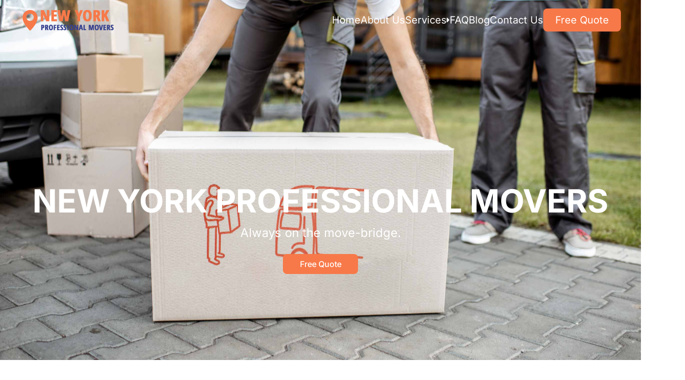

--- FILE ---
content_type: text/html; charset=UTF-8
request_url: https://nycmovingcompanyinc.com/
body_size: 28485
content:

 
<!doctype html>
<html lang="en-US">

<head><meta charset="UTF-8"><script>if(navigator.userAgent.match(/MSIE|Internet Explorer/i)||navigator.userAgent.match(/Trident\/7\..*?rv:11/i)){var href=document.location.href;if(!href.match(/[?&]nowprocket/)){if(href.indexOf("?")==-1){if(href.indexOf("#")==-1){document.location.href=href+"?nowprocket=1"}else{document.location.href=href.replace("#","?nowprocket=1#")}}else{if(href.indexOf("#")==-1){document.location.href=href+"&nowprocket=1"}else{document.location.href=href.replace("#","&nowprocket=1#")}}}}</script><script>(()=>{class RocketLazyLoadScripts{constructor(){this.v="1.2.5.1",this.triggerEvents=["keydown","mousedown","mousemove","touchmove","touchstart","touchend","wheel"],this.userEventHandler=this.t.bind(this),this.touchStartHandler=this.i.bind(this),this.touchMoveHandler=this.o.bind(this),this.touchEndHandler=this.h.bind(this),this.clickHandler=this.u.bind(this),this.interceptedClicks=[],this.interceptedClickListeners=[],this.l(this),window.addEventListener("pageshow",(t=>{this.persisted=t.persisted,this.everythingLoaded&&this.m()})),document.addEventListener("DOMContentLoaded",(()=>{this.p()})),this.delayedScripts={normal:[],async:[],defer:[]},this.trash=[],this.allJQueries=[]}k(t){document.hidden?t.t():(this.triggerEvents.forEach((e=>window.addEventListener(e,t.userEventHandler,{passive:!0}))),window.addEventListener("touchstart",t.touchStartHandler,{passive:!0}),window.addEventListener("mousedown",t.touchStartHandler),document.addEventListener("visibilitychange",t.userEventHandler))}_(){this.triggerEvents.forEach((t=>window.removeEventListener(t,this.userEventHandler,{passive:!0}))),document.removeEventListener("visibilitychange",this.userEventHandler)}i(t){"HTML"!==t.target.tagName&&(window.addEventListener("touchend",this.touchEndHandler),window.addEventListener("mouseup",this.touchEndHandler),window.addEventListener("touchmove",this.touchMoveHandler,{passive:!0}),window.addEventListener("mousemove",this.touchMoveHandler),t.target.addEventListener("click",this.clickHandler),this.L(t.target,!0),this.M(t.target,"onclick","rocket-onclick"),this.C())}o(t){window.removeEventListener("touchend",this.touchEndHandler),window.removeEventListener("mouseup",this.touchEndHandler),window.removeEventListener("touchmove",this.touchMoveHandler,{passive:!0}),window.removeEventListener("mousemove",this.touchMoveHandler),t.target.removeEventListener("click",this.clickHandler),this.L(t.target,!1),this.M(t.target,"rocket-onclick","onclick"),this.O()}h(){window.removeEventListener("touchend",this.touchEndHandler),window.removeEventListener("mouseup",this.touchEndHandler),window.removeEventListener("touchmove",this.touchMoveHandler,{passive:!0}),window.removeEventListener("mousemove",this.touchMoveHandler)}u(t){t.target.removeEventListener("click",this.clickHandler),this.L(t.target,!1),this.M(t.target,"rocket-onclick","onclick"),this.interceptedClicks.push(t),t.preventDefault(),t.stopPropagation(),t.stopImmediatePropagation(),this.O()}D(){window.removeEventListener("touchstart",this.touchStartHandler,{passive:!0}),window.removeEventListener("mousedown",this.touchStartHandler),this.interceptedClicks.forEach((t=>{t.target.dispatchEvent(new MouseEvent("click",{view:t.view,bubbles:!0,cancelable:!0}))}))}l(t){EventTarget.prototype.addEventListenerBase=EventTarget.prototype.addEventListener,EventTarget.prototype.addEventListener=function(e,i,o){"click"!==e||t.windowLoaded||i===t.clickHandler||t.interceptedClickListeners.push({target:this,func:i,options:o}),(this||window).addEventListenerBase(e,i,o)}}L(t,e){this.interceptedClickListeners.forEach((i=>{i.target===t&&(e?t.removeEventListener("click",i.func,i.options):t.addEventListener("click",i.func,i.options))})),t.parentNode!==document.documentElement&&this.L(t.parentNode,e)}S(){return new Promise((t=>{this.T?this.O=t:t()}))}C(){this.T=!0}O(){this.T=!1}M(t,e,i){t.hasAttribute&&t.hasAttribute(e)&&(event.target.setAttribute(i,event.target.getAttribute(e)),event.target.removeAttribute(e))}t(){this._(this),"loading"===document.readyState?document.addEventListener("DOMContentLoaded",this.R.bind(this)):this.R()}p(){let t=[];document.querySelectorAll("script[type=rocketlazyloadscript][data-rocket-src]").forEach((e=>{let i=e.getAttribute("data-rocket-src");if(i&&0!==i.indexOf("data:")){0===i.indexOf("//")&&(i=location.protocol+i);try{const o=new URL(i).origin;o!==location.origin&&t.push({src:o,crossOrigin:e.crossOrigin||"module"===e.getAttribute("data-rocket-type")})}catch(t){}}})),t=[...new Map(t.map((t=>[JSON.stringify(t),t]))).values()],this.j(t,"preconnect")}async R(){this.lastBreath=Date.now(),this.P(this),this.F(this),this.q(),this.A(),this.I(),await this.U(this.delayedScripts.normal),await this.U(this.delayedScripts.defer),await this.U(this.delayedScripts.async);try{await this.W(),await this.H(this),await this.J()}catch(t){console.error(t)}window.dispatchEvent(new Event("rocket-allScriptsLoaded")),this.everythingLoaded=!0,this.S().then((()=>{this.D()})),this.N()}A(){document.querySelectorAll("script[type=rocketlazyloadscript]").forEach((t=>{t.hasAttribute("data-rocket-src")?t.hasAttribute("async")&&!1!==t.async?this.delayedScripts.async.push(t):t.hasAttribute("defer")&&!1!==t.defer||"module"===t.getAttribute("data-rocket-type")?this.delayedScripts.defer.push(t):this.delayedScripts.normal.push(t):this.delayedScripts.normal.push(t)}))}async B(t){if(await this.G(),!0!==t.noModule||!("noModule"in HTMLScriptElement.prototype))return new Promise((e=>{let i;function o(){(i||t).setAttribute("data-rocket-status","executed"),e()}try{if(navigator.userAgent.indexOf("Firefox/")>0||""===navigator.vendor)i=document.createElement("script"),[...t.attributes].forEach((t=>{let e=t.nodeName;"type"!==e&&("data-rocket-type"===e&&(e="type"),"data-rocket-src"===e&&(e="src"),i.setAttribute(e,t.nodeValue))})),t.text&&(i.text=t.text),i.hasAttribute("src")?(i.addEventListener("load",o),i.addEventListener("error",(function(){i.setAttribute("data-rocket-status","failed"),e()})),setTimeout((()=>{i.isConnected||e()}),1)):(i.text=t.text,o()),t.parentNode.replaceChild(i,t);else{const i=t.getAttribute("data-rocket-type"),n=t.getAttribute("data-rocket-src");i?(t.type=i,t.removeAttribute("data-rocket-type")):t.removeAttribute("type"),t.addEventListener("load",o),t.addEventListener("error",(function(){t.setAttribute("data-rocket-status","failed"),e()})),n?(t.removeAttribute("data-rocket-src"),t.src=n):t.src="data:text/javascript;base64,"+window.btoa(unescape(encodeURIComponent(t.text)))}}catch(i){t.setAttribute("data-rocket-status","failed"),e()}}));t.setAttribute("data-rocket-status","skipped")}async U(t){const e=t.shift();return e&&e.isConnected?(await this.B(e),this.U(t)):Promise.resolve()}I(){this.j([...this.delayedScripts.normal,...this.delayedScripts.defer,...this.delayedScripts.async],"preload")}j(t,e){var i=document.createDocumentFragment();t.forEach((t=>{const o=t.getAttribute&&t.getAttribute("data-rocket-src")||t.src;if(o){const n=document.createElement("link");n.href=o,n.rel=e,"preconnect"!==e&&(n.as="script"),t.getAttribute&&"module"===t.getAttribute("data-rocket-type")&&(n.crossOrigin=!0),t.crossOrigin&&(n.crossOrigin=t.crossOrigin),t.integrity&&(n.integrity=t.integrity),i.appendChild(n),this.trash.push(n)}})),document.head.appendChild(i)}P(t){let e={};function i(i,o){return e[o].eventsToRewrite.indexOf(i)>=0&&!t.everythingLoaded?"rocket-"+i:i}function o(t,o){!function(t){e[t]||(e[t]={originalFunctions:{add:t.addEventListener,remove:t.removeEventListener},eventsToRewrite:[]},t.addEventListener=function(){arguments[0]=i(arguments[0],t),e[t].originalFunctions.add.apply(t,arguments)},t.removeEventListener=function(){arguments[0]=i(arguments[0],t),e[t].originalFunctions.remove.apply(t,arguments)})}(t),e[t].eventsToRewrite.push(o)}function n(e,i){let o=e[i];e[i]=null,Object.defineProperty(e,i,{get:()=>o||function(){},set(n){t.everythingLoaded?o=n:e["rocket"+i]=o=n}})}o(document,"DOMContentLoaded"),o(window,"DOMContentLoaded"),o(window,"load"),o(window,"pageshow"),o(document,"readystatechange"),n(document,"onreadystatechange"),n(window,"onload"),n(window,"onpageshow")}F(t){let e;function i(e){return t.everythingLoaded?e:e.split(" ").map((t=>"load"===t||0===t.indexOf("load.")?"rocket-jquery-load":t)).join(" ")}function o(o){if(o&&o.fn&&!t.allJQueries.includes(o)){o.fn.ready=o.fn.init.prototype.ready=function(e){return t.domReadyFired?e.bind(document)(o):document.addEventListener("rocket-DOMContentLoaded",(()=>e.bind(document)(o))),o([])};const e=o.fn.on;o.fn.on=o.fn.init.prototype.on=function(){return this[0]===window&&("string"==typeof arguments[0]||arguments[0]instanceof String?arguments[0]=i(arguments[0]):"object"==typeof arguments[0]&&Object.keys(arguments[0]).forEach((t=>{const e=arguments[0][t];delete arguments[0][t],arguments[0][i(t)]=e}))),e.apply(this,arguments),this},t.allJQueries.push(o)}e=o}o(window.jQuery),Object.defineProperty(window,"jQuery",{get:()=>e,set(t){o(t)}})}async H(t){const e=document.querySelector("script[data-webpack]");e&&(await async function(){return new Promise((t=>{e.addEventListener("load",t),e.addEventListener("error",t)}))}(),await t.K(),await t.H(t))}async W(){this.domReadyFired=!0,await this.G(),document.dispatchEvent(new Event("rocket-readystatechange")),await this.G(),document.rocketonreadystatechange&&document.rocketonreadystatechange(),await this.G(),document.dispatchEvent(new Event("rocket-DOMContentLoaded")),await this.G(),window.dispatchEvent(new Event("rocket-DOMContentLoaded"))}async J(){await this.G(),document.dispatchEvent(new Event("rocket-readystatechange")),await this.G(),document.rocketonreadystatechange&&document.rocketonreadystatechange(),await this.G(),window.dispatchEvent(new Event("rocket-load")),await this.G(),window.rocketonload&&window.rocketonload(),await this.G(),this.allJQueries.forEach((t=>t(window).trigger("rocket-jquery-load"))),await this.G();const t=new Event("rocket-pageshow");t.persisted=this.persisted,window.dispatchEvent(t),await this.G(),window.rocketonpageshow&&window.rocketonpageshow({persisted:this.persisted}),this.windowLoaded=!0}m(){document.onreadystatechange&&document.onreadystatechange(),window.onload&&window.onload(),window.onpageshow&&window.onpageshow({persisted:this.persisted})}q(){const t=new Map;document.write=document.writeln=function(e){const i=document.currentScript;i||console.error("WPRocket unable to document.write this: "+e);const o=document.createRange(),n=i.parentElement;let s=t.get(i);void 0===s&&(s=i.nextSibling,t.set(i,s));const c=document.createDocumentFragment();o.setStart(c,0),c.appendChild(o.createContextualFragment(e)),n.insertBefore(c,s)}}async G(){Date.now()-this.lastBreath>45&&(await this.K(),this.lastBreath=Date.now())}async K(){return document.hidden?new Promise((t=>setTimeout(t))):new Promise((t=>requestAnimationFrame(t)))}N(){this.trash.forEach((t=>t.remove()))}static run(){const t=new RocketLazyLoadScripts;t.k(t)}}RocketLazyLoadScripts.run()})();</script>
  <!-- Required meta tags -->
  
  <meta name="viewport" content="width=device-width, initial-scale=1">

  <!-- wp_head begin -->
  
  <link rel="preconnect" href="https://fonts.gstatic.com" crossorigin>
  
        
        <title>New York Professional Movers &#8211; New York Professional Movers</title><link rel="preload" as="font" href="https://fonts.gstatic.com/s/inter/v18/UcC73FwrK3iLTeHuS_nVMrMxCp50SjIa1ZL7.woff2" crossorigin><style id="wpr-usedcss">:root{--swiper-theme-color:#007aff}.swiper{margin-left:auto;margin-right:auto;position:relative;overflow:hidden;list-style:none;padding:0;z-index:1;display:block}.swiper-wrapper{position:relative;width:100%;height:100%;z-index:1;display:flex;transition-property:transform;transition-timing-function:var(--swiper-wrapper-transition-timing-function,initial);box-sizing:content-box}.swiper-wrapper{transform:translate3d(0,0,0)}.swiper-horizontal{touch-action:pan-y}.swiper-slide,swiper-slide{flex-shrink:0;width:100%;height:100%;position:relative;transition-property:transform;display:block}.swiper-backface-hidden .swiper-slide{transform:translateZ(0);-webkit-backface-visibility:hidden;backface-visibility:hidden}.swiper-lazy-preloader{width:42px;height:42px;position:absolute;left:50%;top:50%;margin-left:-21px;margin-top:-21px;z-index:10;transform-origin:50%;box-sizing:border-box;border:4px solid var(--swiper-preloader-color,var(--swiper-theme-color));border-radius:50%;border-top-color:transparent}.swiper:not(.swiper-watch-progress) .swiper-lazy-preloader{animation:1s linear infinite swiper-preloader-spin}@keyframes swiper-preloader-spin{0%{transform:rotate(0)}100%{transform:rotate(360deg)}}:root{--swiper-navigation-size:44px}.swiper-button-next,.swiper-button-prev{position:absolute;top:var(--swiper-navigation-top-offset,50%);width:calc(var(--swiper-navigation-size)/ 44 * 27);height:var(--swiper-navigation-size);margin-top:calc(0px - (var(--swiper-navigation-size)/ 2));z-index:10;cursor:pointer;display:flex;align-items:center;justify-content:center;color:var(--swiper-navigation-color,var(--swiper-theme-color))}.swiper-button-next.swiper-button-disabled,.swiper-button-prev.swiper-button-disabled{opacity:.35;cursor:auto;pointer-events:none}.swiper-button-next.swiper-button-hidden,.swiper-button-prev.swiper-button-hidden{opacity:0;cursor:auto;pointer-events:none}.swiper-navigation-disabled .swiper-button-next,.swiper-navigation-disabled .swiper-button-prev{display:none!important}.swiper-button-next:after,.swiper-button-prev:after{font-family:swiper-icons;font-size:var(--swiper-navigation-size);text-transform:none!important;letter-spacing:0;font-variant:initial;line-height:1}.swiper-button-prev{left:var(--swiper-navigation-sides-offset,10px);right:auto}.swiper-button-prev:after{content:'prev'}.swiper-button-next{right:var(--swiper-navigation-sides-offset,10px);left:auto}.swiper-button-next:after{content:'next'}.swiper-button-lock{display:none}.swiper-pagination{position:absolute;text-align:center;transition:.3s opacity;transform:translate3d(0,0,0);z-index:10}.swiper-scrollbar{border-radius:var(--swiper-scrollbar-border-radius,10px);position:relative;-ms-touch-action:none;background:var(--swiper-scrollbar-bg-color,rgba(0,0,0,.1))}.swiper-scrollbar-disabled>.swiper-scrollbar,.swiper-scrollbar.swiper-scrollbar-disabled{display:none!important}.swiper-horizontal>.swiper-scrollbar,.swiper-scrollbar.swiper-scrollbar-horizontal{position:absolute;left:var(--swiper-scrollbar-sides-offset,1%);bottom:var(--swiper-scrollbar-bottom,4px);top:var(--swiper-scrollbar-top,auto);z-index:50;height:var(--swiper-scrollbar-size,4px);width:calc(100% - 2 * var(--swiper-scrollbar-sides-offset,1%))}.swiper-scrollbar.swiper-scrollbar-vertical{position:absolute;left:var(--swiper-scrollbar-left,auto);right:var(--swiper-scrollbar-right,4px);top:var(--swiper-scrollbar-sides-offset,1%);z-index:50;width:var(--swiper-scrollbar-size,4px);height:calc(100% - 2 * var(--swiper-scrollbar-sides-offset,1%))}.swiper-scrollbar-drag{height:100%;width:100%;position:relative;background:var(--swiper-scrollbar-drag-bg-color,rgba(0,0,0,.5));border-radius:var(--swiper-scrollbar-border-radius,10px);left:0;top:0}.swiper-scrollbar-lock{display:none}.swiper-zoom-container{width:100%;height:100%;display:flex;justify-content:center;align-items:center;text-align:center}.swiper-zoom-container>canvas,.swiper-zoom-container>img,.swiper-zoom-container>svg{max-width:100%;max-height:100%;object-fit:contain}.swiper-slide-zoomed{cursor:move;touch-action:none}.swiper .swiper-notification{position:absolute;left:0;top:0;pointer-events:none;opacity:0;z-index:-1000}.swiper-grid>.swiper-wrapper{flex-wrap:wrap}@font-face{font-family:Inter;font-style:normal;font-weight:300;font-display:swap;src:url(https://fonts.gstatic.com/s/inter/v18/UcC73FwrK3iLTeHuS_nVMrMxCp50SjIa1ZL7.woff2) format('woff2');unicode-range:U+0000-00FF,U+0131,U+0152-0153,U+02BB-02BC,U+02C6,U+02DA,U+02DC,U+0304,U+0308,U+0329,U+2000-206F,U+20AC,U+2122,U+2191,U+2193,U+2212,U+2215,U+FEFF,U+FFFD}@font-face{font-family:Inter;font-style:normal;font-weight:400;font-display:swap;src:url(https://fonts.gstatic.com/s/inter/v18/UcC73FwrK3iLTeHuS_nVMrMxCp50SjIa1ZL7.woff2) format('woff2');unicode-range:U+0000-00FF,U+0131,U+0152-0153,U+02BB-02BC,U+02C6,U+02DA,U+02DC,U+0304,U+0308,U+0329,U+2000-206F,U+20AC,U+2122,U+2191,U+2193,U+2212,U+2215,U+FEFF,U+FFFD}@font-face{font-family:Inter;font-style:normal;font-weight:500;font-display:swap;src:url(https://fonts.gstatic.com/s/inter/v18/UcC73FwrK3iLTeHuS_nVMrMxCp50SjIa1ZL7.woff2) format('woff2');unicode-range:U+0000-00FF,U+0131,U+0152-0153,U+02BB-02BC,U+02C6,U+02DA,U+02DC,U+0304,U+0308,U+0329,U+2000-206F,U+20AC,U+2122,U+2191,U+2193,U+2212,U+2215,U+FEFF,U+FFFD}@font-face{font-family:Inter;font-style:normal;font-weight:600;font-display:swap;src:url(https://fonts.gstatic.com/s/inter/v18/UcC73FwrK3iLTeHuS_nVMrMxCp50SjIa1ZL7.woff2) format('woff2');unicode-range:U+0000-00FF,U+0131,U+0152-0153,U+02BB-02BC,U+02C6,U+02DA,U+02DC,U+0304,U+0308,U+0329,U+2000-206F,U+20AC,U+2122,U+2191,U+2193,U+2212,U+2215,U+FEFF,U+FFFD}@font-face{font-family:Inter;font-style:normal;font-weight:700;font-display:swap;src:url(https://fonts.gstatic.com/s/inter/v18/UcC73FwrK3iLTeHuS_nVMrMxCp50SjIa1ZL7.woff2) format('woff2');unicode-range:U+0000-00FF,U+0131,U+0152-0153,U+02BB-02BC,U+02C6,U+02DA,U+02DC,U+0304,U+0308,U+0329,U+2000-206F,U+20AC,U+2122,U+2191,U+2193,U+2212,U+2215,U+FEFF,U+FFFD}:where(.wp-block-button__link){border-radius:9999px;box-shadow:none;padding:calc(.667em + 2px) calc(1.333em + 2px);text-decoration:none}:root :where(.wp-block-button .wp-block-button__link.is-style-outline),:root :where(.wp-block-button.is-style-outline>.wp-block-button__link){border:2px solid;padding:.667em 1.333em}:root :where(.wp-block-button .wp-block-button__link.is-style-outline:not(.has-text-color)),:root :where(.wp-block-button.is-style-outline>.wp-block-button__link:not(.has-text-color)){color:currentColor}:root :where(.wp-block-button .wp-block-button__link.is-style-outline:not(.has-background)),:root :where(.wp-block-button.is-style-outline>.wp-block-button__link:not(.has-background)){background-color:initial;background-image:none}:where(.wp-block-calendar table:not(.has-background) th){background:#ddd}:where(.wp-block-columns){margin-bottom:1.75em}:where(.wp-block-columns.has-background){padding:1.25em 2.375em}:where(.wp-block-post-comments input[type=submit]){border:none}:where(.wp-block-cover-image:not(.has-text-color)),:where(.wp-block-cover:not(.has-text-color)){color:#fff}:where(.wp-block-cover-image.is-light:not(.has-text-color)),:where(.wp-block-cover.is-light:not(.has-text-color)){color:#000}:root :where(.wp-block-cover h1:not(.has-text-color)),:root :where(.wp-block-cover h2:not(.has-text-color)),:root :where(.wp-block-cover h3:not(.has-text-color)),:root :where(.wp-block-cover h4:not(.has-text-color)),:root :where(.wp-block-cover h5:not(.has-text-color)),:root :where(.wp-block-cover h6:not(.has-text-color)),:root :where(.wp-block-cover p:not(.has-text-color)){color:inherit}:where(.wp-block-file){margin-bottom:1.5em}:where(.wp-block-file__button){border-radius:2em;display:inline-block;padding:.5em 1em}:where(.wp-block-file__button):is(a):active,:where(.wp-block-file__button):is(a):focus,:where(.wp-block-file__button):is(a):hover,:where(.wp-block-file__button):is(a):visited{box-shadow:none;color:#fff;opacity:.85;text-decoration:none}:where(.wp-block-group.wp-block-group-is-layout-constrained){position:relative}:root :where(.wp-block-image.is-style-rounded img,.wp-block-image .is-style-rounded img){border-radius:9999px}:where(.wp-block-latest-comments:not([style*=line-height] .wp-block-latest-comments__comment)){line-height:1.1}:where(.wp-block-latest-comments:not([style*=line-height] .wp-block-latest-comments__comment-excerpt p)){line-height:1.8}:root :where(.wp-block-latest-posts.is-grid){padding:0}:root :where(.wp-block-latest-posts.wp-block-latest-posts__list){padding-left:0}:root :where(ul.has-background,ol.has-background){padding:1.25em 2.375em}:where(.wp-block-navigation.has-background .wp-block-navigation-item a:not(.wp-element-button)),:where(.wp-block-navigation.has-background .wp-block-navigation-submenu a:not(.wp-element-button)){padding:.5em 1em}:where(.wp-block-navigation .wp-block-navigation__submenu-container .wp-block-navigation-item a:not(.wp-element-button)),:where(.wp-block-navigation .wp-block-navigation__submenu-container .wp-block-navigation-submenu a:not(.wp-element-button)),:where(.wp-block-navigation .wp-block-navigation__submenu-container .wp-block-navigation-submenu button.wp-block-navigation-item__content),:where(.wp-block-navigation .wp-block-navigation__submenu-container .wp-block-pages-list__item button.wp-block-navigation-item__content){padding:.5em 1em}:root :where(p.has-background){padding:1.25em 2.375em}:where(p.has-text-color:not(.has-link-color)) a{color:inherit}:where(.wp-block-post-comments-form) input:not([type=submit]),:where(.wp-block-post-comments-form) textarea{border:1px solid #949494;font-family:inherit;font-size:1em}:where(.wp-block-post-comments-form) input:where(:not([type=submit]):not([type=checkbox])),:where(.wp-block-post-comments-form) textarea{padding:calc(.667em + 2px)}:where(.wp-block-post-excerpt){margin-bottom:var(--wp--style--block-gap);margin-top:var(--wp--style--block-gap)}:where(.wp-block-preformatted.has-background){padding:1.25em 2.375em}:where(.wp-block-search__button){border:1px solid #ccc;padding:6px 10px}:where(.wp-block-search__input){font-family:inherit;font-size:inherit;font-style:inherit;font-weight:inherit;letter-spacing:inherit;line-height:inherit;text-transform:inherit}:where(.wp-block-search__button-inside .wp-block-search__inside-wrapper){border:1px solid #949494;box-sizing:border-box;padding:4px}:where(.wp-block-search__button-inside .wp-block-search__inside-wrapper) .wp-block-search__input{border:none;border-radius:0;padding:0 4px}:where(.wp-block-search__button-inside .wp-block-search__inside-wrapper) .wp-block-search__input:focus{outline:0}:where(.wp-block-search__button-inside .wp-block-search__inside-wrapper) :where(.wp-block-search__button){padding:4px 8px}:root :where(.wp-block-separator.is-style-dots){height:auto;line-height:1;text-align:center}:root :where(.wp-block-separator.is-style-dots):before{color:currentColor;content:"···";font-family:serif;font-size:1.5em;letter-spacing:2em;padding-left:2em}:root :where(.wp-block-site-logo.is-style-rounded){border-radius:9999px}:root :where(.wp-block-site-title a){color:inherit}:where(.wp-block-social-links:not(.is-style-logos-only)) .wp-social-link{background-color:#f0f0f0;color:#444}:where(.wp-block-social-links:not(.is-style-logos-only)) .wp-social-link-amazon{background-color:#f90;color:#fff}:where(.wp-block-social-links:not(.is-style-logos-only)) .wp-social-link-bandcamp{background-color:#1ea0c3;color:#fff}:where(.wp-block-social-links:not(.is-style-logos-only)) .wp-social-link-behance{background-color:#0757fe;color:#fff}:where(.wp-block-social-links:not(.is-style-logos-only)) .wp-social-link-bluesky{background-color:#0a7aff;color:#fff}:where(.wp-block-social-links:not(.is-style-logos-only)) .wp-social-link-codepen{background-color:#1e1f26;color:#fff}:where(.wp-block-social-links:not(.is-style-logos-only)) .wp-social-link-deviantart{background-color:#02e49b;color:#fff}:where(.wp-block-social-links:not(.is-style-logos-only)) .wp-social-link-dribbble{background-color:#e94c89;color:#fff}:where(.wp-block-social-links:not(.is-style-logos-only)) .wp-social-link-dropbox{background-color:#4280ff;color:#fff}:where(.wp-block-social-links:not(.is-style-logos-only)) .wp-social-link-etsy{background-color:#f45800;color:#fff}:where(.wp-block-social-links:not(.is-style-logos-only)) .wp-social-link-facebook{background-color:#1778f2;color:#fff}:where(.wp-block-social-links:not(.is-style-logos-only)) .wp-social-link-fivehundredpx{background-color:#000;color:#fff}:where(.wp-block-social-links:not(.is-style-logos-only)) .wp-social-link-flickr{background-color:#0461dd;color:#fff}:where(.wp-block-social-links:not(.is-style-logos-only)) .wp-social-link-foursquare{background-color:#e65678;color:#fff}:where(.wp-block-social-links:not(.is-style-logos-only)) .wp-social-link-github{background-color:#24292d;color:#fff}:where(.wp-block-social-links:not(.is-style-logos-only)) .wp-social-link-goodreads{background-color:#eceadd;color:#382110}:where(.wp-block-social-links:not(.is-style-logos-only)) .wp-social-link-google{background-color:#ea4434;color:#fff}:where(.wp-block-social-links:not(.is-style-logos-only)) .wp-social-link-gravatar{background-color:#1d4fc4;color:#fff}:where(.wp-block-social-links:not(.is-style-logos-only)) .wp-social-link-instagram{background-color:#f00075;color:#fff}:where(.wp-block-social-links:not(.is-style-logos-only)) .wp-social-link-lastfm{background-color:#e21b24;color:#fff}:where(.wp-block-social-links:not(.is-style-logos-only)) .wp-social-link-linkedin{background-color:#0d66c2;color:#fff}:where(.wp-block-social-links:not(.is-style-logos-only)) .wp-social-link-mastodon{background-color:#3288d4;color:#fff}:where(.wp-block-social-links:not(.is-style-logos-only)) .wp-social-link-medium{background-color:#000;color:#fff}:where(.wp-block-social-links:not(.is-style-logos-only)) .wp-social-link-meetup{background-color:#f6405f;color:#fff}:where(.wp-block-social-links:not(.is-style-logos-only)) .wp-social-link-patreon{background-color:#000;color:#fff}:where(.wp-block-social-links:not(.is-style-logos-only)) .wp-social-link-pinterest{background-color:#e60122;color:#fff}:where(.wp-block-social-links:not(.is-style-logos-only)) .wp-social-link-pocket{background-color:#ef4155;color:#fff}:where(.wp-block-social-links:not(.is-style-logos-only)) .wp-social-link-reddit{background-color:#ff4500;color:#fff}:where(.wp-block-social-links:not(.is-style-logos-only)) .wp-social-link-skype{background-color:#0478d7;color:#fff}:where(.wp-block-social-links:not(.is-style-logos-only)) .wp-social-link-snapchat{background-color:#fefc00;color:#fff;stroke:#000}:where(.wp-block-social-links:not(.is-style-logos-only)) .wp-social-link-soundcloud{background-color:#ff5600;color:#fff}:where(.wp-block-social-links:not(.is-style-logos-only)) .wp-social-link-spotify{background-color:#1bd760;color:#fff}:where(.wp-block-social-links:not(.is-style-logos-only)) .wp-social-link-telegram{background-color:#2aabee;color:#fff}:where(.wp-block-social-links:not(.is-style-logos-only)) .wp-social-link-threads{background-color:#000;color:#fff}:where(.wp-block-social-links:not(.is-style-logos-only)) .wp-social-link-tiktok{background-color:#000;color:#fff}:where(.wp-block-social-links:not(.is-style-logos-only)) .wp-social-link-tumblr{background-color:#011835;color:#fff}:where(.wp-block-social-links:not(.is-style-logos-only)) .wp-social-link-twitch{background-color:#6440a4;color:#fff}:where(.wp-block-social-links:not(.is-style-logos-only)) .wp-social-link-twitter{background-color:#1da1f2;color:#fff}:where(.wp-block-social-links:not(.is-style-logos-only)) .wp-social-link-vimeo{background-color:#1eb7ea;color:#fff}:where(.wp-block-social-links:not(.is-style-logos-only)) .wp-social-link-vk{background-color:#4680c2;color:#fff}:where(.wp-block-social-links:not(.is-style-logos-only)) .wp-social-link-wordpress{background-color:#3499cd;color:#fff}:where(.wp-block-social-links:not(.is-style-logos-only)) .wp-social-link-whatsapp{background-color:#25d366;color:#fff}:where(.wp-block-social-links:not(.is-style-logos-only)) .wp-social-link-x{background-color:#000;color:#fff}:where(.wp-block-social-links:not(.is-style-logos-only)) .wp-social-link-yelp{background-color:#d32422;color:#fff}:where(.wp-block-social-links:not(.is-style-logos-only)) .wp-social-link-youtube{background-color:red;color:#fff}:where(.wp-block-social-links.is-style-logos-only) .wp-social-link{background:0 0}:where(.wp-block-social-links.is-style-logos-only) .wp-social-link svg{height:1.25em;width:1.25em}:where(.wp-block-social-links.is-style-logos-only) .wp-social-link-amazon{color:#f90}:where(.wp-block-social-links.is-style-logos-only) .wp-social-link-bandcamp{color:#1ea0c3}:where(.wp-block-social-links.is-style-logos-only) .wp-social-link-behance{color:#0757fe}:where(.wp-block-social-links.is-style-logos-only) .wp-social-link-bluesky{color:#0a7aff}:where(.wp-block-social-links.is-style-logos-only) .wp-social-link-codepen{color:#1e1f26}:where(.wp-block-social-links.is-style-logos-only) .wp-social-link-deviantart{color:#02e49b}:where(.wp-block-social-links.is-style-logos-only) .wp-social-link-dribbble{color:#e94c89}:where(.wp-block-social-links.is-style-logos-only) .wp-social-link-dropbox{color:#4280ff}:where(.wp-block-social-links.is-style-logos-only) .wp-social-link-etsy{color:#f45800}:where(.wp-block-social-links.is-style-logos-only) .wp-social-link-facebook{color:#1778f2}:where(.wp-block-social-links.is-style-logos-only) .wp-social-link-fivehundredpx{color:#000}:where(.wp-block-social-links.is-style-logos-only) .wp-social-link-flickr{color:#0461dd}:where(.wp-block-social-links.is-style-logos-only) .wp-social-link-foursquare{color:#e65678}:where(.wp-block-social-links.is-style-logos-only) .wp-social-link-github{color:#24292d}:where(.wp-block-social-links.is-style-logos-only) .wp-social-link-goodreads{color:#382110}:where(.wp-block-social-links.is-style-logos-only) .wp-social-link-google{color:#ea4434}:where(.wp-block-social-links.is-style-logos-only) .wp-social-link-gravatar{color:#1d4fc4}:where(.wp-block-social-links.is-style-logos-only) .wp-social-link-instagram{color:#f00075}:where(.wp-block-social-links.is-style-logos-only) .wp-social-link-lastfm{color:#e21b24}:where(.wp-block-social-links.is-style-logos-only) .wp-social-link-linkedin{color:#0d66c2}:where(.wp-block-social-links.is-style-logos-only) .wp-social-link-mastodon{color:#3288d4}:where(.wp-block-social-links.is-style-logos-only) .wp-social-link-medium{color:#000}:where(.wp-block-social-links.is-style-logos-only) .wp-social-link-meetup{color:#f6405f}:where(.wp-block-social-links.is-style-logos-only) .wp-social-link-patreon{color:#000}:where(.wp-block-social-links.is-style-logos-only) .wp-social-link-pinterest{color:#e60122}:where(.wp-block-social-links.is-style-logos-only) .wp-social-link-pocket{color:#ef4155}:where(.wp-block-social-links.is-style-logos-only) .wp-social-link-reddit{color:#ff4500}:where(.wp-block-social-links.is-style-logos-only) .wp-social-link-skype{color:#0478d7}:where(.wp-block-social-links.is-style-logos-only) .wp-social-link-snapchat{color:#fff;stroke:#000}:where(.wp-block-social-links.is-style-logos-only) .wp-social-link-soundcloud{color:#ff5600}:where(.wp-block-social-links.is-style-logos-only) .wp-social-link-spotify{color:#1bd760}:where(.wp-block-social-links.is-style-logos-only) .wp-social-link-telegram{color:#2aabee}:where(.wp-block-social-links.is-style-logos-only) .wp-social-link-threads{color:#000}:where(.wp-block-social-links.is-style-logos-only) .wp-social-link-tiktok{color:#000}:where(.wp-block-social-links.is-style-logos-only) .wp-social-link-tumblr{color:#011835}:where(.wp-block-social-links.is-style-logos-only) .wp-social-link-twitch{color:#6440a4}:where(.wp-block-social-links.is-style-logos-only) .wp-social-link-twitter{color:#1da1f2}:where(.wp-block-social-links.is-style-logos-only) .wp-social-link-vimeo{color:#1eb7ea}:where(.wp-block-social-links.is-style-logos-only) .wp-social-link-vk{color:#4680c2}:where(.wp-block-social-links.is-style-logos-only) .wp-social-link-whatsapp{color:#25d366}:where(.wp-block-social-links.is-style-logos-only) .wp-social-link-wordpress{color:#3499cd}:where(.wp-block-social-links.is-style-logos-only) .wp-social-link-x{color:#000}:where(.wp-block-social-links.is-style-logos-only) .wp-social-link-yelp{color:#d32422}:where(.wp-block-social-links.is-style-logos-only) .wp-social-link-youtube{color:red}:root :where(.wp-block-social-links .wp-social-link a){padding:.25em}:root :where(.wp-block-social-links.is-style-logos-only .wp-social-link a){padding:0}:root :where(.wp-block-social-links.is-style-pill-shape .wp-social-link a){padding-left:.66667em;padding-right:.66667em}:root :where(.wp-block-tag-cloud.is-style-outline){display:flex;flex-wrap:wrap;gap:1ch}:root :where(.wp-block-tag-cloud.is-style-outline a){border:1px solid;font-size:unset!important;margin-right:0;padding:1ch 2ch;text-decoration:none!important}:where(.wp-block-term-description){margin-bottom:var(--wp--style--block-gap);margin-top:var(--wp--style--block-gap)}:where(pre.wp-block-verse){font-family:inherit}:root{--wp--preset--font-size--normal:16px;--wp--preset--font-size--huge:42px}html :where(.has-border-color){border-style:solid}html :where([style*=border-top-color]){border-top-style:solid}html :where([style*=border-right-color]){border-right-style:solid}html :where([style*=border-bottom-color]){border-bottom-style:solid}html :where([style*=border-left-color]){border-left-style:solid}html :where([style*=border-width]){border-style:solid}html :where([style*=border-top-width]){border-top-style:solid}html :where([style*=border-right-width]){border-right-style:solid}html :where([style*=border-bottom-width]){border-bottom-style:solid}html :where([style*=border-left-width]){border-left-style:solid}html :where(img[class*=wp-image-]){height:auto;max-width:100%}:where(figure){margin:0 0 1em}html :where(.is-position-sticky){--wp-admin--admin-bar--position-offset:var(--wp-admin--admin-bar--height,0px)}@media screen and (max-width:600px){html :where(.is-position-sticky){--wp-admin--admin-bar--position-offset:0px}}:root{--wp--preset--aspect-ratio--square:1;--wp--preset--aspect-ratio--4-3:4/3;--wp--preset--aspect-ratio--3-4:3/4;--wp--preset--aspect-ratio--3-2:3/2;--wp--preset--aspect-ratio--2-3:2/3;--wp--preset--aspect-ratio--16-9:16/9;--wp--preset--aspect-ratio--9-16:9/16;--wp--preset--color--black:#000000;--wp--preset--color--cyan-bluish-gray:#abb8c3;--wp--preset--color--white:#ffffff;--wp--preset--color--pale-pink:#f78da7;--wp--preset--color--vivid-red:#cf2e2e;--wp--preset--color--luminous-vivid-orange:#ff6900;--wp--preset--color--luminous-vivid-amber:#fcb900;--wp--preset--color--light-green-cyan:#7bdcb5;--wp--preset--color--vivid-green-cyan:#00d084;--wp--preset--color--pale-cyan-blue:#8ed1fc;--wp--preset--color--vivid-cyan-blue:#0693e3;--wp--preset--color--vivid-purple:#9b51e0;--wp--preset--gradient--vivid-cyan-blue-to-vivid-purple:linear-gradient(135deg,rgba(6, 147, 227, 1) 0%,rgb(155, 81, 224) 100%);--wp--preset--gradient--light-green-cyan-to-vivid-green-cyan:linear-gradient(135deg,rgb(122, 220, 180) 0%,rgb(0, 208, 130) 100%);--wp--preset--gradient--luminous-vivid-amber-to-luminous-vivid-orange:linear-gradient(135deg,rgba(252, 185, 0, 1) 0%,rgba(255, 105, 0, 1) 100%);--wp--preset--gradient--luminous-vivid-orange-to-vivid-red:linear-gradient(135deg,rgba(255, 105, 0, 1) 0%,rgb(207, 46, 46) 100%);--wp--preset--gradient--very-light-gray-to-cyan-bluish-gray:linear-gradient(135deg,rgb(238, 238, 238) 0%,rgb(169, 184, 195) 100%);--wp--preset--gradient--cool-to-warm-spectrum:linear-gradient(135deg,rgb(74, 234, 220) 0%,rgb(151, 120, 209) 20%,rgb(207, 42, 186) 40%,rgb(238, 44, 130) 60%,rgb(251, 105, 98) 80%,rgb(254, 248, 76) 100%);--wp--preset--gradient--blush-light-purple:linear-gradient(135deg,rgb(255, 206, 236) 0%,rgb(152, 150, 240) 100%);--wp--preset--gradient--blush-bordeaux:linear-gradient(135deg,rgb(254, 205, 165) 0%,rgb(254, 45, 45) 50%,rgb(107, 0, 62) 100%);--wp--preset--gradient--luminous-dusk:linear-gradient(135deg,rgb(255, 203, 112) 0%,rgb(199, 81, 192) 50%,rgb(65, 88, 208) 100%);--wp--preset--gradient--pale-ocean:linear-gradient(135deg,rgb(255, 245, 203) 0%,rgb(182, 227, 212) 50%,rgb(51, 167, 181) 100%);--wp--preset--gradient--electric-grass:linear-gradient(135deg,rgb(202, 248, 128) 0%,rgb(113, 206, 126) 100%);--wp--preset--gradient--midnight:linear-gradient(135deg,rgb(2, 3, 129) 0%,rgb(40, 116, 252) 100%);--wp--preset--font-size--small:13px;--wp--preset--font-size--medium:20px;--wp--preset--font-size--large:36px;--wp--preset--font-size--x-large:42px;--wp--preset--spacing--20:0.44rem;--wp--preset--spacing--30:0.67rem;--wp--preset--spacing--40:1rem;--wp--preset--spacing--50:1.5rem;--wp--preset--spacing--60:2.25rem;--wp--preset--spacing--70:3.38rem;--wp--preset--spacing--80:5.06rem;--wp--preset--shadow--natural:6px 6px 9px rgba(0, 0, 0, .2);--wp--preset--shadow--deep:12px 12px 50px rgba(0, 0, 0, .4);--wp--preset--shadow--sharp:6px 6px 0px rgba(0, 0, 0, .2);--wp--preset--shadow--outlined:6px 6px 0px -3px rgba(255, 255, 255, 1),6px 6px rgba(0, 0, 0, 1);--wp--preset--shadow--crisp:6px 6px 0px rgba(0, 0, 0, 1)}:where(.is-layout-flex){gap:.5em}:where(.is-layout-grid){gap:.5em}:where(.wp-block-post-template.is-layout-flex){gap:1.25em}:where(.wp-block-post-template.is-layout-grid){gap:1.25em}:where(.wp-block-columns.is-layout-flex){gap:2em}:where(.wp-block-columns.is-layout-grid){gap:2em}:root :where(.wp-block-pullquote){font-size:1.5em;line-height:1.6}:root{--bs-blue:#0d6efd;--bs-indigo:#6610f2;--bs-purple:#6f42c1;--bs-pink:#d63384;--bs-red:#dc3545;--bs-orange:#fd7e14;--bs-yellow:#ffc107;--bs-green:#198754;--bs-teal:#20c997;--bs-cyan:#0dcaf0;--bs-black:#000;--bs-white:#fff;--bs-gray:#6c757d;--bs-gray-dark:#343a40;--bs-gray-100:#f8f9fa;--bs-gray-200:#e9ecef;--bs-gray-300:#dee2e6;--bs-gray-400:#ced4da;--bs-gray-500:#adb5bd;--bs-gray-600:#6c757d;--bs-gray-700:#495057;--bs-gray-800:#343a40;--bs-gray-900:#212529;--bs-primary:#0d6efd;--bs-secondary:#6c757d;--bs-success:#198754;--bs-info:#0dcaf0;--bs-warning:#ffc107;--bs-danger:#dc3545;--bs-light:#f8f9fa;--bs-dark:#212529;--bs-primary-rgb:13,110,253;--bs-secondary-rgb:108,117,125;--bs-success-rgb:25,135,84;--bs-info-rgb:13,202,240;--bs-warning-rgb:255,193,7;--bs-danger-rgb:220,53,69;--bs-light-rgb:248,249,250;--bs-dark-rgb:33,37,41;--bs-white-rgb:255,255,255;--bs-black-rgb:0,0,0;--bs-body-color-rgb:33,37,41;--bs-body-bg-rgb:255,255,255;--bs-font-sans-serif:system-ui,-apple-system,"Segoe UI",Roboto,"Helvetica Neue","Noto Sans","Liberation Sans",Arial,sans-serif,"Apple Color Emoji","Segoe UI Emoji","Segoe UI Symbol","Noto Color Emoji";--bs-font-monospace:SFMono-Regular,Menlo,Monaco,Consolas,"Liberation Mono","Courier New",monospace;--bs-gradient:linear-gradient(180deg, rgba(255, 255, 255, .15), rgba(255, 255, 255, 0));--bs-body-font-family:var(--bs-font-sans-serif);--bs-body-font-size:1rem;--bs-body-font-weight:400;--bs-body-line-height:1.5;--bs-body-color:#212529;--bs-body-bg:#fff;--bs-border-width:1px;--bs-border-style:solid;--bs-border-color:#dee2e6;--bs-border-color-translucent:rgba(0, 0, 0, .175);--bs-border-radius:0.375rem;--bs-border-radius-sm:0.25rem;--bs-border-radius-lg:0.5rem;--bs-border-radius-xl:1rem;--bs-border-radius-2xl:2rem;--bs-border-radius-pill:50rem;--bs-link-color:#0d6efd;--bs-link-hover-color:#0a58ca;--bs-code-color:#d63384;--bs-highlight-bg:#fff3cd}*,::after,::before{box-sizing:border-box}@media (prefers-reduced-motion:no-preference){:root{scroll-behavior:smooth}}body{margin:0;font-family:var(--bs-body-font-family);font-size:var(--bs-body-font-size);font-weight:var(--bs-body-font-weight);line-height:var(--bs-body-line-height);color:var(--bs-body-color);text-align:var(--bs-body-text-align);background-color:var(--bs-body-bg);-webkit-text-size-adjust:100%;-webkit-tap-highlight-color:transparent}h1,h2,h3{margin-top:0;margin-bottom:.5rem;font-weight:500;line-height:1.2}h1{font-size:calc(1.375rem + 1.5vw)}@media (min-width:1200px){h1{font-size:2.5rem}}h2{font-size:calc(1.325rem + .9vw)}@media (min-width:1200px){h2{font-size:2rem}}h3{font-size:calc(1.3rem + .6vw)}@media (min-width:1200px){h3{font-size:1.75rem}}p{margin-top:0;margin-bottom:1rem}address{margin-bottom:1rem;font-style:normal;line-height:inherit}b{font-weight:bolder}a{color:var(--bs-link-color);text-decoration:underline}a:hover{color:var(--bs-link-hover-color)}a:not([href]):not([class]),a:not([href]):not([class]):hover{color:inherit;text-decoration:none}code,pre{font-family:var(--bs-font-monospace);font-size:1em}pre{display:block;margin-top:0;margin-bottom:1rem;overflow:auto;font-size:.875em}pre code{font-size:inherit;color:inherit;word-break:normal}code{font-size:.875em;color:var(--bs-code-color);word-wrap:break-word}a>code{color:inherit}img,svg{vertical-align:middle}table{caption-side:bottom;border-collapse:collapse}caption{padding-top:.5rem;padding-bottom:.5rem;color:#6c757d;text-align:left}tbody,tfoot,thead,tr{border-color:inherit;border-style:solid;border-width:0}label{display:inline-block}button{border-radius:0}button:focus:not(:focus-visible){outline:0}button,input,select,textarea{margin:0;font-family:inherit;font-size:inherit;line-height:inherit}button,select{text-transform:none}[role=button]{cursor:pointer}select{word-wrap:normal}select:disabled{opacity:1}[type=button],[type=reset],button{-webkit-appearance:button}[type=button]:not(:disabled),[type=reset]:not(:disabled),button:not(:disabled){cursor:pointer}::-moz-focus-inner{padding:0;border-style:none}textarea{resize:vertical}fieldset{min-width:0;padding:0;margin:0;border:0}::-webkit-datetime-edit-day-field,::-webkit-datetime-edit-fields-wrapper,::-webkit-datetime-edit-hour-field,::-webkit-datetime-edit-minute,::-webkit-datetime-edit-month-field,::-webkit-datetime-edit-text,::-webkit-datetime-edit-year-field{padding:0}::-webkit-inner-spin-button{height:auto}[type=search]{outline-offset:-2px;-webkit-appearance:textfield}::-webkit-search-decoration{-webkit-appearance:none}::-webkit-color-swatch-wrapper{padding:0}::file-selector-button{font:inherit;-webkit-appearance:button}output{display:inline-block}iframe{border:0}progress{vertical-align:baseline}[hidden]{display:none!important}.container{--bs-gutter-x:1.5rem;--bs-gutter-y:0;width:100%;padding-right:calc(var(--bs-gutter-x) * .5);padding-left:calc(var(--bs-gutter-x) * .5);margin-right:auto;margin-left:auto}@media (min-width:576px){.container{max-width:540px}}@media (min-width:768px){.container{max-width:720px}}@media (min-width:992px){.container{max-width:960px}}@media (min-width:1200px){.container{max-width:1140px}}@media (min-width:1400px){.container{max-width:1320px}}.row{--bs-gutter-x:1.5rem;--bs-gutter-y:0;display:flex;flex-wrap:wrap;margin-top:calc(-1 * var(--bs-gutter-y));margin-right:calc(-.5 * var(--bs-gutter-x));margin-left:calc(-.5 * var(--bs-gutter-x))}.row>*{flex-shrink:0;width:100%;max-width:100%;padding-right:calc(var(--bs-gutter-x) * .5);padding-left:calc(var(--bs-gutter-x) * .5);margin-top:var(--bs-gutter-y)}.col{flex:1 0 0%}.col-6{flex:0 0 auto;width:50%}.gy-3{--bs-gutter-y:1rem}.g-4{--bs-gutter-x:1.5rem}.g-4{--bs-gutter-y:1.5rem}.gx-5{--bs-gutter-x:3rem}.gy-5{--bs-gutter-y:3rem}@media (min-width:992px){.col-lg-3{flex:0 0 auto;width:25%}.col-lg-4{flex:0 0 auto;width:33.33333333%}.col-lg-6{flex:0 0 auto;width:50%}.offset-lg-6{margin-left:50%}.gy-lg-0{--bs-gutter-y:0}}.table{--bs-table-color:var(--bs-body-color);--bs-table-bg:transparent;--bs-table-border-color:var(--bs-border-color);--bs-table-accent-bg:transparent;--bs-table-striped-color:var(--bs-body-color);--bs-table-striped-bg:rgba(0, 0, 0, .05);--bs-table-active-color:var(--bs-body-color);--bs-table-active-bg:rgba(0, 0, 0, .1);--bs-table-hover-color:var(--bs-body-color);--bs-table-hover-bg:rgba(0, 0, 0, .075);width:100%;margin-bottom:1rem;color:var(--bs-table-color);vertical-align:top;border-color:var(--bs-table-border-color)}.table>:not(caption)>*>*{padding:.5rem;background-color:var(--bs-table-bg);border-bottom-width:1px;box-shadow:inset 0 0 0 9999px var(--bs-table-accent-bg)}.table>tbody{vertical-align:inherit}.table>thead{vertical-align:bottom}.fade{transition:opacity .15s linear}@media (prefers-reduced-motion:reduce){.fade{transition:none}}.fade:not(.show){opacity:0}.nav-link{display:block;padding:var(--bs-nav-link-padding-y) var(--bs-nav-link-padding-x);font-size:var(--bs-nav-link-font-size);font-weight:var(--bs-nav-link-font-weight);color:var(--bs-nav-link-color);text-decoration:none;transition:color .15s ease-in-out,background-color .15s ease-in-out,border-color .15s ease-in-out}@media (prefers-reduced-motion:reduce){.nav-link{transition:none}}.nav-link:focus,.nav-link:hover{color:var(--bs-nav-link-hover-color)}.card{--bs-card-spacer-y:1rem;--bs-card-spacer-x:1rem;--bs-card-title-spacer-y:0.5rem;--bs-card-border-width:1px;--bs-card-border-color:var(--bs-border-color-translucent);--bs-card-border-radius:0.375rem;--bs-card-box-shadow: ;--bs-card-inner-border-radius:calc(0.375rem - 1px);--bs-card-cap-padding-y:0.5rem;--bs-card-cap-padding-x:1rem;--bs-card-cap-bg:rgba(0, 0, 0, .03);--bs-card-cap-color: ;--bs-card-height: ;--bs-card-color: ;--bs-card-bg:#fff;--bs-card-img-overlay-padding:1rem;--bs-card-group-margin:0.75rem;position:relative;display:flex;flex-direction:column;min-width:0;height:var(--bs-card-height);word-wrap:break-word;background-color:var(--bs-card-bg);background-clip:border-box;border:var(--bs-card-border-width) solid var(--bs-card-border-color);border-radius:var(--bs-card-border-radius)}.pagination{--bs-pagination-padding-x:0.75rem;--bs-pagination-padding-y:0.375rem;--bs-pagination-font-size:1rem;--bs-pagination-color:var(--bs-link-color);--bs-pagination-bg:#fff;--bs-pagination-border-width:1px;--bs-pagination-border-color:#dee2e6;--bs-pagination-border-radius:0.375rem;--bs-pagination-hover-color:var(--bs-link-hover-color);--bs-pagination-hover-bg:#e9ecef;--bs-pagination-hover-border-color:#dee2e6;--bs-pagination-focus-color:var(--bs-link-hover-color);--bs-pagination-focus-bg:#e9ecef;--bs-pagination-focus-box-shadow:0 0 0 0.25rem rgba(13, 110, 253, .25);--bs-pagination-active-color:#fff;--bs-pagination-active-bg:#0d6efd;--bs-pagination-active-border-color:#0d6efd;--bs-pagination-disabled-color:#6c757d;--bs-pagination-disabled-bg:#fff;--bs-pagination-disabled-border-color:#dee2e6;display:flex;padding-left:0;list-style:none}.progress{--bs-progress-height:1rem;--bs-progress-font-size:0.75rem;--bs-progress-bg:#e9ecef;--bs-progress-border-radius:0.375rem;--bs-progress-box-shadow:inset 0 1px 2px rgba(0, 0, 0, .075);--bs-progress-bar-color:#fff;--bs-progress-bar-bg:#0d6efd;--bs-progress-bar-transition:width 0.6s ease;display:flex;height:var(--bs-progress-height);overflow:hidden;font-size:var(--bs-progress-font-size);background-color:var(--bs-progress-bg);border-radius:var(--bs-progress-border-radius)}.d-flex{display:flex!important}.position-relative{position:relative!important}.w-100{width:100%!important}.flex-column{flex-direction:column!important}.flex-column-reverse{flex-direction:column-reverse!important}.flex-wrap{flex-wrap:wrap!important}.justify-content-center{justify-content:center!important}.justify-content-between{justify-content:space-between!important}.align-items-start{align-items:flex-start!important}.align-items-center{align-items:center!important}.mx-0{margin-right:0!important;margin-left:0!important}.mt-2{margin-top:.5rem!important}.mt-3{margin-top:1rem!important}.mt-4{margin-top:1.5rem!important}.mt-5{margin-top:3rem!important}.mt-8{margin-top:7.5rem!important}.mb-2{margin-bottom:.5rem!important}.mb-3{margin-bottom:1rem!important}.mb-5{margin-bottom:3rem!important}.px-0{padding-right:0!important;padding-left:0!important}.px-3{padding-right:1rem!important;padding-left:1rem!important}.py-5{padding-top:3rem!important;padding-bottom:3rem!important}.pb-2{padding-bottom:.5rem!important}.pb-5{padding-bottom:3rem!important}.gap-2{gap:.5rem!important}.gap-3{gap:1rem!important}.visible{visibility:visible!important}@media (min-width:992px){.d-lg-none{display:none!important}.flex-lg-row{flex-direction:row!important}.mx-lg-auto{margin-right:auto!important;margin-left:auto!important}.pb-lg-5{padding-bottom:3rem!important}.pb-lg-8{padding-bottom:7.5rem!important}.text-lg-center{text-align:center!important}}article img,img{max-width:100%;height:auto}a,a:hover{text-decoration:none;color:inherit}body,html{overflow-x:hidden}p{margin-bottom:0}.fw-500{font-weight:500!important}.fw-600{font-weight:600!important}.fs-sm{font-size:16px}.fs-md{font-size:18px}.fs-xl{font-size:24px}.fs-2xl{font-size:26px}.fs-3xl{font-size:36px}@media screen and (min-width:992px){.fs-sm{font-size:17px}.fs-md{font-size:22px}.fs-xl{font-size:30px}.fs-2xl{font-size:36px}.fs-3xl{font-size:50px}}@media screen and (min-width:1201px){.fs-sm{font-size:18px}.fs-md{font-size:24px}.fs-xl{font-size:36px}.fs-2xl{font-size:40px}.fs-3xl{font-size:64px}}.container-w1100{max-width:1100px}.container-w1200{max-width:1200px}.container-w1300{max-width:1300px}.container-w1400{max-width:1400px}.container-w1500{max-width:1500px}.container-w1600{max-width:1600px}.container-w1800{max-width:1800px}.container-wfhd{max-width:1920px}.lsf-btn{isolation:isolate;position:relative;display:flex;justify-content:center;align-items:center;text-decoration:none;padding:.5rem 1.5rem;border-radius:.5rem;text-align:center;width:150px;transition:.4s ease-in-out;overflow:hidden}.lsf-btn::before{position:absolute;content:'';z-index:-1;transition:.4s ease-in-out}.lsf-btn.fit-width{width:fit-content;min-width:150px}.lsf-quote-error-wrapper{width:200px;position:fixed;bottom:1rem;right:1rem;z-index:100000000}.lsf-quote-error-message{height:50px;width:100%;margin-bottom:.5rem;background-color:#f44336;display:flex;justify-content:center;align-items:center;border-radius:.5rem;color:#fff;transform:translateY(100%);opacity:0;transition:.3s ease;transition-property:transform,opacity}.lsf-quote-error-message.active{transform:translateY(0);opacity:1}.error-msg{color:red;position:absolute;bottom:0;transform:translateY(1.25rem);left:12px;font-size:14px;display:none;margin-bottom:0!important}.swiper.testimonial-swiper .testimonial-card{margin:0 auto;height:100%}.swiper.testimonial-swiper .swiper-slide{height:auto}.testimonial-card .stars{opacity:.6;flex-shrink:0}.testimonial-card .name{white-space:nowrap;overflow:hidden;text-overflow:ellipsis}.two-column-content-section>div>*{margin-bottom:1.5rem}.two-column-content-section h2,.two-column-content-section h3{margin-bottom:2rem}.two-column-content-section>div>:last-child{margin-bottom:0!important}body,html{font-family:Inter,sans-serif!important}h2,h3{font-weight:500!important}.nav-hamburger{stroke:black}.nav-banner,.nav-container{padding:0 1rem}.nav-banner{background-color:transparent}.nav-inner{max-width:1200px;margin:0 auto}.nav-banner svg path{fill:black}.nav-container{background-color:transparent;transition:.3s ease}.nav-container.fixed{position:fixed;top:0;width:100%;background-color:#f77949}.nav-logo{position:relative;height:100%;width:100%}.nav-logo>*{position:absolute;top:50%;left:0;transform:translateY(-50%);transition:opacity .3s ease}.nav-container .lsf-btn{width:fit-content}.nav-content-wrapper{display:flex;align-items:center;gap:1rem}.nav-content{display:flex;gap:1rem;transition:height .3s ease}.nav-container .nav-link{position:relative;color:#fff;font-size:20px;font-weight:400;transition:color .3s ease}.nav-container .lsf-btn{font-size:20px;font-weight:400}@media (max-width:991px){.nav-container .lsf-btn{display:none}.nav-content-wrapper{flex-grow:1;flex-direction:column;justify-content:center;text-align:center}.nav-content>:nth-last-child(2){padding-bottom:1rem}.nav-container:not(.navbar-above-hero) .nav-dropdown-menu a,.nav-container:not(.navbar-above-hero) .nav-link{color:#000}.nav-container:not(.navbar-above-hero) .nav-caret{fill:black}.nav-container,.nav-container .nav-link,.nav-dropdown-menu-content a{color:#fff!important;font-size:20px!important}.nav-container .nav-caret{fill:white!important}.nav-content-wrapper{height:100%;overflow:auto;justify-content:start;padding-top:1rem}.nav-container .nav-dropdown-menu-content{align-items:center}.nav-container .nav-dropdown-menu-content>*{width:fit-content}}.nav-dropdown-menu{position:relative}.nav-dropdown-menu .nav-caret{fill:#ffffff;transition:.3s ease}.fixed .nav-dropdown-menu .nav-caret{fill:#ffffff}.nav-container .nav-dropdown-menu.expanded .nav-caret{transform:rotate(90deg)}.nav-dropdown-menu-content{position:absolute;display:flex;flex-direction:column;white-space:nowrap;height:0;border-radius:.5rem;overflow:hidden;transition:height .3s ease}.nav-dropdown-menu-content a{display:block;padding:.5rem 1rem;color:#000;font-size:16px;font-weight:400;transition:.3s ease;transition-property:background-color,color}@media (min-width:992px){.nav-container .nav-dropdown-menu.expanded .nav-link,.nav-container .nav-link:hover{color:#f77949}.nav-container.fixed .nav-link{color:#fff;transition:color .3s ease}.nav-container.fixed .nav-dropdown-menu.expanded .nav-link,.nav-container.fixed .nav-link:hover{color:#f5f5f5}.nav-container .nav-link::before{position:absolute;content:'';height:2px;background-color:#f77949;transition:.3s ease}.nav-container.fixed .nav-link::before{background-color:#f5f5f5}.nav-container .nav-dropdown-menu.expanded .nav-caret{fill:#F77949}.nav-container.fixed .nav-dropdown-menu.expanded .nav-caret{fill:#f5f5f5}.nav-dropdown-menu-content{background-color:#fff;-webkit-box-shadow:0;-moz-box-shadow:0;box-shadow:0}.nav-dropdown-menu-content a:hover{color:#000;background-color:#fff}.nav-content{align-items:center}}@media (max-width:991px){.nav-dropdown-menu-content{position:static}.nav-dropdown-menu-content>a{position:relative}.nav-dropdown-menu-content>a::before{content:'';position:absolute;height:5px;width:5px;border-radius:50%;background-color:#f77949;top:50%;left:.3rem;transform:translateY(-50%)}.nav-content{position:fixed;flex-direction:column;background-color:rgba(0,0,0,.9);height:100dvh;width:100%;top:0;left:0;padding:2rem;transform:translateX(-100%);transition:transform .5s ease}.nav-content.expanded{transform:translateX(0)}}.nav-container{position:relative;z-index:1000}.nav-inner{display:flex;justify-content:space-between;align-items:center}.nav-hamburger{display:none}.nav-utils{display:flex;align-items:center;justify-content:space-between;flex:1;height:80px;transition:height .3s ease}@media (min-width:992px){.nav-placeholder{height:80px;display:none}.nav-container.fixed+.nav-placeholder{display:block!important}}@media (max-width:991px){.nav-inner{flex-direction:column;justify-content:unset;align-items:unset}.nav-dropdown-menu-content{position:static}.nav-utils{min-height:80px;max-height:80px}.nav-hamburger{display:block}}body.noscroll{overflow:hidden;height:100vh}.lsf-btn-primary{background-color:#f77949;border-color:#f77949!important;color:#fff}.lsf-btn-primary:hover{color:#fff}.lsf-btn-primary::before{background-color:#f77949}.lsf-btn-secondary{background-color:#000;border-color:#000!important;color:#fff}.lsf-btn-secondary:hover{color:#fff}.lsf-btn-secondary::before{background-color:#000}.lsf-btn{border:unset;font-weight:500}.lsf-btn[disabled]{background-color:#d9d9d9!important;color:#000!important;cursor:not-allowed!important}.lsf-btn[disabled]::before{display:none}.hero-section{margin-inline:auto;padding-top:2rem}.hero-section{margin-top:-80px;padding-top:112px}.hero-section .hero-title{color:#fff!important}.hero-section{--title-fs:46px}.hero-description{color:#000}.hero-title{font-weight:700}@media (min-width:577px){.hero-section{min-height:400px;background-image:url('https://nycmovingcompanyinc.com/wp-content/uploads/2024/11/cover.jpg');background-size:cover;background-repeat:no-repeat;background-position:center}.hero-description,.hero-title{color:#fff}}@media (min-width:992px){.hero-section{min-height:800px}.form-wrapper{margin-top:-70px!important}}@media (min-width:1801px){.hero-section{border-radius:0 0 50px 50px}}.lsf-quote{max-width:1100px;margin:0 auto;position:relative;background-color:#fff;font-weight:500;box-shadow:0 3px 70px #00000046;border-radius:1.25rem;padding:1.5rem 3rem;overflow:hidden}.form-spinner{height:100%;position:absolute;display:flex;align-items:center;justify-content:center;width:100%;z-index:-1000;background:#fffFFF90;top:0;left:0;opacity:0;backdrop-filter:blur(1px);-webkit-backdrop-filter:blur(1px);transition:opacity .3s ease}.form-spinner.visible{opacity:1;z-index:2}.form-spinner.visible::before{content:'';position:absolute;transform:translate(-50%,-50%);transform-origin:center;border:5px solid #f3f3f3;border-top:5px solid #f77949;border-radius:50%;width:50px;height:50px;animation:2s linear infinite spin}@keyframes spin{0%{transform:rotate(0)}100%{transform:rotate(360deg)}}.lsf-quote .form-steps-wrapper{position:relative}.lsf-quote .form-step{transition:transform .4s ease-in-out}.lsf-quote .form-step>*{position:relative}.lsf-quote .form-step:first-child{transform:translateX(calc(-100% - 3rem))}.lsf-quote .form-step:first-child.is-active{transform:translateX(0)}.lsf-quote .form-step:nth-child(2){position:absolute;width:100%;top:0;left:0;transform:translateX(calc(100% + 3rem))}.lsf-quote .form-step:nth-child(2).is-active{transform:translateX(0)}.lsf-quote input,.lsf-quote select{width:100%;height:40px;-webkit-appearance:none;border:0;color:#000;padding-left:.5rem;background-color:transparent;border-radius:0;border-bottom:2px solid #f77949}.lsf-quote input.invalid,.lsf-quote input.invalid:focus-within,.lsf-quote select.invalid,.lsf-quote select.invalid:focus-within{border-color:red!important;outline-color:red!important}.lsf-quote input:focus-visible,.lsf-quote select:focus-visible{outline-color:#f77949}input[type=date]::-webkit-calendar-picker-indicator{position:absolute;top:0;left:0;height:100%;width:100%;background-image:unset;cursor:pointer}input::-webkit-input-placeholder{color:#000}input[type=date]:not(.has-value)::before{color:#000;content:attr(placeholder);white-space:nowrap;position:absolute;top:50%;transform:translateY(-50%)}::-webkit-datetime-edit-fields-wrapper{display:none}::-webkit-date-and-time-value{text-align:left!important}.lsf-form-buttons{margin-top:2rem}.lsf-quote .lsf-btn{width:100%;min-width:unset}.lsf-form-animated-button-wrapper{position:relative}.lsf-form-animated-button-wrapper>.lsf-btn:last-child{position:absolute;top:0;left:0}.lsf-btn{transition:.4s ease-in-out}.lsf-quote .quote-title{padding:0 12px;font-size:1.5rem}.animated-width{transition:.4s ease-in-out;transition-property:margin-left,width}.lsf-quote .lsf-form-animated-button-wrapper>.lsf-btn:last-child{transition:visibility 0s linear .3s,opacity .3s linear 0s;visibility:hidden;opacity:0}.lsf-quote.second-step .lsf-form-animated-button-wrapper>.lsf-btn:last-child{visibility:visible;opacity:1;transition:visibility 0s linear,opacity .3s linear 0s}@media (max-width:991px){.lsf-quote{padding:1.5rem!important}.input-wrapper{margin-bottom:1.5rem}.two-column-content-section .lsf-btn,.two-column-content-section .testimonial-card{margin:0 auto}.two-column-content-section{text-align:center}}footer#lc-footer>section{padding-bottom:0!important;margin-bottom:0!important}footer{margin-top:3rem}footer a:hover{text-decoration:underline}.footer{background-color:#7984d2;color:#fff;padding:2rem 1rem;border-radius:50px 50px 0 0}.footer svg{margin-top:.25rem}.footer .map{border-radius:2rem}.lsf-content-section-19{padding:5rem 2rem;background-color:#f77949;color:#fff;display:flex;flex-direction:column;align-items:center;border-radius:1rem}.lsf-content-section-19 h2{text-wrap:balance;margin:0 auto;width:fit-content;text-align:center}.lsf-content-section-28 .content-card{display:flex;align-items:start;gap:1rem;margin:0 auto}@media (max-width:576px){.lsf-content-section-28 img{width:60px}}@media (min-width:992px){.second-step .animated-width{width:33.33333333%}.second-step .animated-width.with-margin{margin-left:33.33333333%}footer{margin-top:7.5rem}.lsf-content-section-28>div:nth-child(2n) .content-card{flex-direction:row-reverse;text-align:end}}.lsf-testimonial-section .lsf-testimonial-section-header{max-width:fit-content}.lsf-testimonial-section .lsf-testimonial-section-header{--header-color: }.lsf-testimonial-section .lsf-testimonial-section-header h2{text-wrap:balance}.testimonial-card .stars path{fill:#F77949}.testimonial-swiper{--swiper-pagination-bullet-width:40px;--swiper-pagination-bullet-height:7px;--swiper-pagination-bullet-border-radius:100vmax;--swiper-pagination-bullet-inactive-opacity:1;--swiper-pagination-color:#F77949;--swiper-pagination-bullet-inactive-color:transparent}.swiper-buttons{display:flex;justify-content:center;gap:1.5rem;margin-top:1.5rem}.testimonial-swiper-button-next,.testimonial-swiper-button-prev{background-repeat:no-repeat;background-position:center;height:40px;width:40px}.testimonial-swiper-button-prev{background-image:url("data:image/svg+xml,%3Csvg xmlns='http://www.w3.org/2000/svg' width='40' height='40' viewBox='0 0 40 40'%3E%3Cpath data-name='Subtraction 8' d='M20 .002a20 20 0 0 1 14.142 34.14A20 20 0 1 1 5.858 5.858 19.869 19.869 0 0 1 20 .002Zm2.436 26.908 1.257-1.251L18.004 20l5.689-5.659-1.257-1.252-6.942 6.91 6.942 6.909Z' fill='%23F7794980'/%3E%3C/svg%3E")}.testimonial-swiper-button-prev.swiper-button-disabled{background-image:url("data:image/svg+xml,%3Csvg xmlns='http://www.w3.org/2000/svg' width='40' height='40' viewBox='0 0 40 40'%3E%3Cpath data-name='Icon' d='m23.116 13.418-6.236 6.586 6.236 6.578' fill='none' stroke='%23BBB' stroke-width='1.778'/%3E%3C/svg%3E")}.testimonial-swiper-button-next{background-image:url("data:image/svg+xml,%3Csvg xmlns='http://www.w3.org/2000/svg' width='40' height='40' viewBox='0 0 40 40'%3E%3Cpath data-name='Subtraction 7' d='M20 39.999a20 20 0 1 1 14.141-5.858A19.87 19.87 0 0 1 20 39.999Zm-2.518-26.911-1.244 1.252 5.656 5.656-5.656 5.659 1.244 1.252 6.911-6.911-6.911-6.908Z' fill='%23F7794980'/%3E%3C/svg%3E")}.testimonial-swiper-button-next.swiper-button-disabled{background-image:url("data:image/svg+xml,%3Csvg xmlns='http://www.w3.org/2000/svg' width='40' height='40' viewBox='0 0 40 40'%3E%3Cpath data-name='Icon' d='m16.883 13.418 6.236 6.578-6.236 6.586' fill='none' stroke='%23BBB' stroke-width='1.778'/%3E%3C/svg%3E")}.testimonial-card{display:flex;flex-direction:column;justify-content:space-between;gap:1rem;background-color:#fff;border:4px solid #f77949;border-radius:2rem;padding:2rem;padding-top:6rem;text-align:left;color:#000;position:relative;max-width:470px}.testimonial-card img{border-radius:100%;position:absolute;top:0;left:2rem;height:96px;width:96px;transform:translateY(-30px)}.testimonial-card .comment{font-size:15px}.lsf-service-section .lsf-service-section-header{max-width:fit-content}.lsf-service-section .lsf-service-section-header{--header-color: }.lsf-service-section .lsf-service-section-header h2{text-wrap:balance}.service-swiper-buttons{display:flex;justify-content:center;gap:1.5rem}.service-swiper-button-next,.service-swiper-button-prev{background-repeat:no-repeat;background-position:center;height:40px;width:40px}.service-swiper-button-prev{background-image:url("data:image/svg+xml,%3Csvg xmlns='http://www.w3.org/2000/svg' width='40' height='40' viewBox='0 0 40 40'%3E%3Cpath data-name='Subtraction 8' d='M20 .002a20 20 0 0 1 14.142 34.14A20 20 0 1 1 5.858 5.858 19.869 19.869 0 0 1 20 .002Zm2.436 26.908 1.257-1.251L18.004 20l5.689-5.659-1.257-1.252-6.942 6.91 6.942 6.909Z' fill='%23F7794980'/%3E%3C/svg%3E")}.service-swiper-button-prev.swiper-button-disabled{background-image:url("data:image/svg+xml,%3Csvg xmlns='http://www.w3.org/2000/svg' width='40' height='40' viewBox='0 0 40 40'%3E%3Cpath data-name='Icon' d='m23.116 13.418-6.236 6.586 6.236 6.578' fill='none' stroke='%23BBB' stroke-width='1.778'/%3E%3C/svg%3E")}.service-swiper-button-next{background-image:url("data:image/svg+xml,%3Csvg xmlns='http://www.w3.org/2000/svg' width='40' height='40' viewBox='0 0 40 40'%3E%3Cpath data-name='Subtraction 7' d='M20 39.999a20 20 0 1 1 14.141-5.858A19.87 19.87 0 0 1 20 39.999Zm-2.518-26.911-1.244 1.252 5.656 5.656-5.656 5.659 1.244 1.252 6.911-6.911-6.911-6.908Z' fill='%23F7794980'/%3E%3C/svg%3E")}.service-swiper-button-next.swiper-button-disabled{background-image:url("data:image/svg+xml,%3Csvg xmlns='http://www.w3.org/2000/svg' width='40' height='40' viewBox='0 0 40 40'%3E%3Cpath data-name='Icon' d='m16.883 13.418 6.236 6.578-6.236 6.586' fill='none' stroke='%23BBB' stroke-width='1.778'/%3E%3C/svg%3E")}.service-swiper .service-card{margin:0 auto;height:100%}.service-swiper .swiper-slide{height:auto}.service-card .description{display:-webkit-box;-webkit-line-clamp:var(--description-rows);-webkit-box-orient:vertical;overflow:hidden;text-overflow:ellipsis}.service-swiper{height:270px;box-sizing:content-box;padding-bottom:2rem}.service-swiper .swiper-slide{padding:1rem}.service-card{position:relative;display:flex;flex-direction:column;justify-content:space-between;align-items:flex-end;max-width:350px;height:100%;padding:2rem;width:100%;text-align:center;margin:0 auto;isolation:isolate;border-radius:2rem;box-shadow:0 3px 30px #00000029;transition:transform .4s ease-in-out}.service-card>div{flex-grow:1}.service-card .name{font-size:18px;font-weight:600}.service-card .description{--description-rows:4;margin-block:1rem;font-size:14px}.service-card .learn-more{position:relative;width:fit-content;color:#f77949;font-weight:500}.service-card .learn-more::before{content:'';position:absolute;bottom:-4px;left:0;background-color:#f77949;height:3px;width:100%;border-radius:100vmax;transform:translateX(-50%);opacity:0;transition:.4s ease;transition-property:transform,opacity}@media (min-width:1501px){.service-swiper{height:540px;row-gap:var(--row-gap);overflow:visible}.service-swiper .swiper-wrapper{justify-content:center}.service-swiper .swiper-slide{height:50%!important}.service-swiper .swiper-slide:nth-child(2),.service-swiper .swiper-slide:nth-child(3),.service-swiper .swiper-slide:nth-child(6),.service-swiper .swiper-slide:nth-child(7){transform:translateY(2rem)}.service-card:hover{transform:scale(1.03)}.service-card .learn-more:hover::before{transform:translateX(0);opacity:1}}.hero-section{text-align:center}.two-column-content-section img{border-radius:20px}[data-aos][data-aos][data-aos-duration="400"],body[data-aos-duration="400"] [data-aos]{transition-duration:.4s}[data-aos][data-aos][data-aos-delay="400"],body[data-aos-delay="400"] [data-aos]{transition-delay:0s}[data-aos][data-aos][data-aos-delay="400"].aos-animate,body[data-aos-delay="400"] [data-aos].aos-animate{transition-delay:.4s}[data-aos]{pointer-events:none}[data-aos].aos-animate{pointer-events:auto}[data-aos][data-aos][data-aos-easing=ease],body[data-aos-easing=ease] [data-aos]{transition-timing-function:ease}@media screen{html:not(.no-js) [data-aos^=fade][data-aos^=fade]{opacity:0;transition-property:opacity,-webkit-transform;transition-property:opacity,transform;transition-property:opacity,transform,-webkit-transform}html:not(.no-js) [data-aos^=fade][data-aos^=fade].aos-animate{opacity:1;-webkit-transform:none;transform:none}html:not(.no-js) [data-aos=fade-up]{-webkit-transform:translate3d(0,100px,0);transform:translate3d(0,100px,0)}html:not(.no-js) [data-aos=fade-right]{-webkit-transform:translate3d(-100px,0,0);transform:translate3d(-100px,0,0)}html:not(.no-js) [data-aos=fade-left]{-webkit-transform:translate3d(100px,0,0);transform:translate3d(100px,0,0)}html:not(.no-js) [data-aos^=zoom][data-aos^=zoom]{opacity:0;transition-property:opacity,-webkit-transform;transition-property:opacity,transform;transition-property:opacity,transform,-webkit-transform}html:not(.no-js) [data-aos^=zoom][data-aos^=zoom].aos-animate{opacity:1;-webkit-transform:translateZ(0) scale(1);transform:translateZ(0) scale(1)}html:not(.no-js) [data-aos=zoom-in]{-webkit-transform:scale(.6);transform:scale(.6)}html:not(.no-js) [data-aos^=slide][data-aos^=slide]{transition-property:-webkit-transform;transition-property:transform;transition-property:transform,-webkit-transform;visibility:hidden}html:not(.no-js) [data-aos^=slide][data-aos^=slide].aos-animate{visibility:visible;-webkit-transform:translateZ(0);transform:translateZ(0)}html:not(.no-js) [data-aos^=flip][data-aos^=flip]{-webkit-backface-visibility:hidden;backface-visibility:hidden;transition-property:-webkit-transform;transition-property:transform;transition-property:transform,-webkit-transform}}</style>
<meta name='robots' content='max-image-preview:large' />
<link rel='dns-prefetch' href='//cdn.jsdelivr.net' />

<style id='wp-img-auto-sizes-contain-inline-css'></style>
<style id='wp-block-library-inline-css'></style><style id='global-styles-inline-css'></style>

<style id='classic-theme-styles-inline-css'></style>








<style id='rocket-lazyload-inline-css'>
.rll-youtube-player{position:relative;padding-bottom:56.23%;height:0;overflow:hidden;max-width:100%;}.rll-youtube-player:focus-within{outline: 2px solid currentColor;outline-offset: 5px;}.rll-youtube-player iframe{position:absolute;top:0;left:0;width:100%;height:100%;z-index:100;background:0 0}.rll-youtube-player img{bottom:0;display:block;left:0;margin:auto;max-width:100%;width:100%;position:absolute;right:0;top:0;border:none;height:auto;-webkit-transition:.4s all;-moz-transition:.4s all;transition:.4s all}.rll-youtube-player img:hover{-webkit-filter:brightness(75%)}.rll-youtube-player .play{height:100%;width:100%;left:0;top:0;position:absolute;background:var(--wpr-bg-a8d9684f-6e5f-4ac1-a20a-cd8cbc8ba883) no-repeat center;background-color: transparent !important;cursor:pointer;border:none;}.wp-embed-responsive .wp-has-aspect-ratio .rll-youtube-player{position:absolute;padding-bottom:0;width:100%;height:100%;top:0;bottom:0;left:0;right:0}
/*# sourceURL=rocket-lazyload-inline-css */
</style>
<script type="rocketlazyloadscript" data-rocket-src="https://nycmovingcompanyinc.com/wp-includes/js/jquery/jquery.min.js?ver=3.7.1" id="jquery-core-js" defer></script>
<script type="rocketlazyloadscript" data-rocket-src="https://nycmovingcompanyinc.com/wp-includes/js/jquery/jquery-migrate.min.js?ver=3.4.1" id="jquery-migrate-js" defer></script>
<link rel="canonical" href="https://nycmovingcompanyinc.com/" />
 <link rel="icon" href="https://nycmovingcompanyinc.com/wp-content/uploads/2024/11/flat2.png" sizes="32x32" />
<link rel="icon" href="https://nycmovingcompanyinc.com/wp-content/uploads/2024/11/flat2.png" sizes="192x192" />
<link rel="apple-touch-icon" href="https://nycmovingcompanyinc.com/wp-content/uploads/2024/11/flat2.png" />
<meta name="msapplication-TileImage" content="https://nycmovingcompanyinc.com/wp-content/uploads/2024/11/flat2.png" />
		<style id="wp-custom-css"></style>
		<noscript><style id="rocket-lazyload-nojs-css">.rll-youtube-player, [data-lazy-src]{display:none !important;}</style></noscript>  <!-- wp_head end -->

<style id="wpr-lazyload-bg-container"></style><style id="wpr-lazyload-bg-exclusion"></style>
<noscript>
<style id="wpr-lazyload-bg-nostyle">.hero-section{--wpr-bg-281d82c3-129e-4174-8a65-cfc7c93682b7: url('https://nycmovingcompanyinc.com/wp-content/uploads/2024/11/cover.jpg');}.rll-youtube-player .play{--wpr-bg-a8d9684f-6e5f-4ac1-a20a-cd8cbc8ba883: url('https://nycmovingcompanyinc.com/wp-content/plugins/wp-rocket/assets/img/youtube.png');}</style>
</noscript>
<script type="application/javascript">const rocket_pairs = [{"selector":".hero-section","style":".hero-section{--wpr-bg-281d82c3-129e-4174-8a65-cfc7c93682b7: url('https:\/\/nycmovingcompanyinc.com\/wp-content\/uploads\/2024\/11\/cover.jpg');}","hash":"281d82c3-129e-4174-8a65-cfc7c93682b7","url":"https:\/\/nycmovingcompanyinc.com\/wp-content\/uploads\/2024\/11\/cover.jpg"},{"selector":".rll-youtube-player .play","style":".rll-youtube-player .play{--wpr-bg-a8d9684f-6e5f-4ac1-a20a-cd8cbc8ba883: url('https:\/\/nycmovingcompanyinc.com\/wp-content\/plugins\/wp-rocket\/assets\/img\/youtube.png');}","hash":"a8d9684f-6e5f-4ac1-a20a-cd8cbc8ba883","url":"https:\/\/nycmovingcompanyinc.com\/wp-content\/plugins\/wp-rocket\/assets\/img\/youtube.png"}]; const rocket_excluded_pairs = [];</script></head>

<body class="home wp-singular page-template page-template-page-templates page-template-empty page-template-page-templatesempty-php page page-id-778 wp-embed-responsive wp-theme-LSFComponentTheme-main lc-custom-header lc-custom-footer is-using-livecanvas">
  
  


<header id='lc-header'>
<div class="live-shortcode">
	        <div class="nav-container navbar-above-hero">
        <div class="nav-wrapper">
            <div class="nav-inner">
                <div class="nav-utils">
                    <div class="nav-logo">
                        <div class="nav-logo-static">
                            <a href="/"><img width="208" height="52" src="data:image/svg+xml,%3Csvg%20xmlns='http://www.w3.org/2000/svg'%20viewBox='0%200%20208%2052'%3E%3C/svg%3E" data-lazy-src="/wp-content/uploads/2024/11/dark-logo-1.png"><noscript><img width="208" height="52" src="/wp-content/uploads/2024/11/dark-logo-1.png"></noscript></a>
                        </div>
                                                                    </div>
                    <div class="nav-hamburger">
                        <svg xmlns="http://www.w3.org/2000/svg" class="nav-hamburger" width="36" height="23"
                            viewBox="0 0 36 23">
                            <g data-name="Group 118" stroke-linecap="round" stroke-width="3">
                                <path data-name="Line 11" d="M1.5 1.5h33" />
                                <path data-name="Line 12" d="M1.5 11.5h33" />
                                <path data-name="Line 13" d="M1.5 21.5h33" />
                            </g>
                        </svg>
                    </div>
                </div>
                <div class="nav-content">
                                            <div class="d-flex d-lg-none align-items-center justify-content-between w-100">
                            <div class="nav-logo-static">
                                <a href="/"><img src="" alt="Company Logo"></a>
                            </div>
                            <svg class="nav-close-btn" xmlns="http://www.w3.org/2000/svg" viewBox="0 0 24.75 36" width="24.75"
                                height="36">
                                <path fill="white"
                                    d="m17.066 18 7.036-7.036a2.212 2.212 0 0 0 0-3.127l-1.564-1.564a2.212 2.212 0 0 0-3.127 0l-7.036 7.036-7.036-7.036a2.212 2.212 0 0 0-3.127 0L.648 7.836a2.212 2.212 0 0 0 0 3.127L7.684 18 .648 25.036a2.212 2.212 0 0 0 0 3.127l1.564 1.564a2.212 2.212 0 0 0 3.127 0l7.036-7.036 7.036 7.036a2.212 2.212 0 0 0 3.127 0l1.564-1.564a2.212 2.212 0 0 0 0-3.127L17.066 18z" />
                            </svg>
                        </div>
                                                                <div class="nav-content-wrapper position-relative">
                                                                                                                                            <a href="/home"
                                        class="nav-link  ">
                                        Home                                    </a>
                                                                                                                                                        <a href="/about-us"
                                        class="nav-link  ">
                                        About Us                                    </a>
                                                                                                                                                    <div class="nav-dropdown-menu"
                                    id="services2">
                                    <div
                                        class="d-flex align-items-center justify-content-center gap-2">
                                                                        <a href="/services"
                                        class="nav-link nav-dropdown-menu-anchor ">
                                        Services                                    </a>
                                                                            <svg class="nav-caret" xmlns="http://www.w3.org/2000/svg" viewBox="0 0 6 16" width="6"
                                            height="16">
                                            <path
                                                d="M0 12.02V3.98c0 -0.557 0.673 -0.835 1.067 -0.442l4.02 4.02c0.244 0.244 0.244 0.64 0 0.884L1.067 12.463C0.673 12.857 0 12.577 0 12.02z">
                                            </path>
                                        </svg>
                                    </div>
                                    <div class="nav-dropdown-menu-content">
                                                                                    <a href="/local-moving">Local Moving</a>
                                                                                    <a href="/apartment-moving">Apartment Moving</a>
                                                                                    <a href="/commercial-moving">Commercial Moving</a>
                                                                                    <a href="/labor-only-moving">Labor-only Moving</a>
                                                                                    <a href="/packers-and-movers">Packers and Movers</a>
                                                                                    <a href="/packing-service">Packing Service</a>
                                                                                    <a href="/residential-moving">Residential Moving</a>
                                                                                    <a href="/storage-in-and-out">Storage In and Out</a>
                                                                            </div>
                                </div>
                                                                                                                                                <a href="/faq"
                                        class="nav-link  ">
                                        FAQ                                    </a>
                                                                                                                                                        <a href="/blog"
                                        class="nav-link  ">
                                        Blog                                    </a>
                                                                                                                                                        <a href="/contact-us"
                                        class="nav-link  ">
                                        Contact Us                                    </a>
                                                                                                            </div>
                                            
    <a href="/contact-us/#free-quote"                 id='nav-quote'        type="button" 
        class="lsf-btn lsf-btn-primary">
        Free Quote    </a>

    
                    </div>
            </div>
        </div>
    </div>


    <div class="nav-placeholder"></div>
    
</div>
</header>



  <main id='theme-main'>
<div class="live-shortcode">
	        <section class="hero-section d-flex align-items-center container container-w1800">
        <div class="container container-w1400">
                            <h1 class="hero-title fs-3xl" data-aos="zoom-in" data-aos-offset="0">
                    
		NEW YORK
		PROFESSIONAL MOVERS                </h1>
                                                            <p class="mb-3 fs-md hero-description" data-aos="zoom-in" data-aos-offset="0">
                        Always on the move-bridge.                    </p>
                                        <div class="d-flex align-items-center flex-wrap justify-content-center gap-3 mt-4" data-aos="zoom-in"
                data-aos-offset="0">
                    
    <a href="/contact-us/#free-quote"                         type="button" 
        class="lsf-btn lsf-btn-primary">
        Free Quote    </a>

    
                </div>
        </div>
    </section>
    <section class="form-wrapper px-3 mt-5 pb-5 pb-lg-8" data-aos="fade-up" data-aos-offset="0">
            <div class="lsf-quote" id="free-quote">
        <div class="form-spinner" id="lsf-form-spinner"></div>
        <h3 class="quote-title mb-3">
            Get a Free Quote!        </h3>
        <form id="free-quote-form">
            <input type="hidden" id="lsf-form-company-id" value="871">
            <div class="form-steps-wrapper">
                <fieldset class="form-step row is-active mx-0" id="lsf-form-first-page">
                    <div class="col-lg-3 col-6 input-wrapper">
                        <input type="number" id="lsf-form-zip-from" placeholder="Zip From*" maxlength="5">
                        <p class="error-msg"></p>
                    </div>
                    <div class="col-lg-3 col-6 input-wrapper">
                        <input type="number" id="lsf-form-zip-to" placeholder="Zip To*" maxlength="5">
                        <p class="error-msg"></p>
                    </div>
                    <div class="col-lg-3 input-wrapper">
                        <input type="date" id="lsf-form-date" placeholder="Date*"
                            onchange="this.classList.toggle('has-value',this.value);">
                        <p class="error-msg"></p>
                    </div>
                    <div class="col-lg-3 input-wrapper">
                        <select name="" id="lsf-form-size-of-move">
                            <option disabled selected value="default">Size Of Move*</option>
                            <option value="1">Studio</option>
                            <option value="2">1 Bedroom</option>
                            <option value="5">2 Bedrooms</option>
                            <option value="8">3 Bedrooms</option>
                            <option value="10">4 Bedrooms</option>
                            <option value="11">4+ Bedrooms</option>
                            <option value="3">Small Office</option>
                            <option value="6">Medium Office</option>
                            <option value="12">Large Office</option>
                            <option value="4">Small storage (5x5, 5x8, 5x10)</option>
                            <option value="7">Medium storage (10x10, 10x15)</option>
                            <option value="9">Large storage (10x20)</option>
                        </select>
                        <p class="error-msg"></p>
                    </div>
                </fieldset>
                <fieldset class="form-step row mx-0" id="lsf-form-second-page">
                    <div class="col-lg-4 input-wrapper">
                        <input type="text" id="lsf-form-full-name" placeholder="Full Name*" disabled>
                        <p class="error-msg"></p>
                    </div>
                    <div class="col-lg-4 input-wrapper">
                        <input type="email" id="lsf-form-email" placeholder="Email*" disabled>
                        <p class="error-msg"></p>
                    </div>
                    <div class="col-lg-4 input-wrapper">
                        <input type="tel" id="lsf-form-phone" placeholder="Phone*" maxlength="14" disabled>
                        <p class="error-msg"></p>
                    </div>
                </fieldset>
            </div>
            <div class="lsf-form-buttons row mx-0">
                <div class="col-lg-3 col-6 animated-width">
                        
    <button disabled            id='lsf-form-btn-prev'            class="lsf-btn lsf-btn-primary fit-width" 
        type="button" >
        Prev    </button>

    
                    </div>
                <div class="col-lg-3 col-6 offset-lg-6 animated-width with-margin">
                    <div class="lsf-form-animated-button-wrapper">
                            
    <button             id='lsf-form-btn-next'            class="lsf-btn lsf-btn-primary fit-width" 
        type="button" >
        Next    </button>

    
                                
    <button             id='lsf-form-btn-submit'            class="lsf-btn lsf-btn-primary fit-width" 
        type="button" >
        Submit    </button>

    
                        </div>
                </div>
            </div>
        </form>
    </div>
    <div id="lsf-quote-error-wrapper" class="lsf-quote-error-wrapper">
    </div>
        </section>
    
</div>
<div class="live-shortcode">
	  <section class="container container-w1300 mt-8 pb-2 pb-lg-5">
    
  <div class="lsf-content-section">
        <div class="two-column-content-section row gx-5 gy-5 gy-lg-0 flex-column-reverse flex-lg-row">
      <div class="col-lg-6 d-flex flex-column justify-content-center">
        
	<img width="1000" height="750" decoding="async" src="data:image/svg+xml,%3Csvg%20xmlns='http://www.w3.org/2000/svg'%20viewBox='0%200%201000%20750'%3E%3C/svg%3E" alt="NEW YORK PROFESSIONAL MOVERS" data-aos="fade-right" data-lazy-src="/wp-content/uploads/2024/11/image.webp"><noscript><img width="1000" height="750" decoding="async" src="/wp-content/uploads/2024/11/image.webp" alt="NEW YORK PROFESSIONAL MOVERS" data-aos="fade-right"></noscript>
	      </div>
      <div class="col-lg-6 d-flex flex-column justify-content-center">
        
	<h2 data-aos="fade-left" class="fs-xl" style="color: black">Something about us</h2>
	<p data-aos="fade-left">As a locally owned New York professional mover, we have the experience and the passion to help you move without any stress.</p>
	    
    <a href="/contact-us/#free-quote" type="button" class="lsf-btn lsf-btn-primary" data-aos="fade-left">
        Free Quote    </a>

    
    
	      </div>
    </div>
      </div>
    </section>

  
</div>
<div class="live-shortcode">
	  <section class="container container-w1600 mt-8 pb-2 pb-lg-5">
        <div class="lsf-service-section">
                    <div class="lsf-service-section-header mx-lg-auto text-lg-center mb-3" style="">
	<h2 data-aos="zoom-in" class="mb-3">Our services</h2>
	<p data-aos="zoom-in">Our amazing team is experienced in any type of local moves. We do have a variety of services that we offer and where you can find one that suits your needs perfectly.</p>
	</div>                <div class="swiper service-swiper swiper-697243f18e35a" data-aos="zoom-in">
            <div class="swiper-wrapper">
                                    <div class="swiper-slide">
                            <a href="/local-moving">
        <article class="service-card">
            <div>
                <p class="fs-sm name">
                    Local Moving                </p>
                <p class="fs-sm description">
                    When your local relocation takes a toll on your everyday life, trusting it with the best movers in town could not possibly be the wrong decision. If you wish to complete your local move...                </p>
            </div>
            <p class="learn-more">Learn more</p>
        </article>
    </a>
                        </div>
                                    <div class="swiper-slide">
                            <a href="/apartment-moving">
        <article class="service-card">
            <div>
                <p class="fs-sm name">
                    Apartment Moving                </p>
                <p class="fs-sm description">
                    Do not let your upcoming apartment move get the best of you, and hire the most competent apartment movers in New York NY take care of the entire process on your behalf!                </p>
            </div>
            <p class="learn-more">Learn more</p>
        </article>
    </a>
                        </div>
                                    <div class="swiper-slide">
                            <a href="/commercial-moving">
        <article class="service-card">
            <div>
                <p class="fs-sm name">
                    Commerial Moving                </p>
                <p class="fs-sm description">
                    A workflow that remains uninterrupted and a relocation completed in the blink of an eye is what you will be receiving when moving with the best commercial movers in New York.                </p>
            </div>
            <p class="learn-more">Learn more</p>
        </article>
    </a>
                        </div>
                                    <div class="swiper-slide">
                            <a href="/labor-only-moving">
        <article class="service-card">
            <div>
                <p class="fs-sm name">
                    Labor-only Moving                </p>
                <p class="fs-sm description">
                    When you need professional moving help for an on-site moving project, our professional furniture movers will happily show up to save the day. Sometimes you might find yourself in the middle...                </p>
            </div>
            <p class="learn-more">Learn more</p>
        </article>
    </a>
                        </div>
                                    <div class="swiper-slide">
                            <a href="/packers-and-movers">
        <article class="service-card">
            <div>
                <p class="fs-sm name">
                    Packers And Movers                </p>
                <p class="fs-sm description">
                    The best packers and movers in New York are at your complete disposal. We are more than happy to provide you with an end-to-end moving service that will make your upcoming move easy and successful.                </p>
            </div>
            <p class="learn-more">Learn more</p>
        </article>
    </a>
                        </div>
                                    <div class="swiper-slide">
                            <a href="/packing-service">
        <article class="service-card">
            <div>
                <p class="fs-sm name">
                    Packing Service                </p>
                <p class="fs-sm description">
                    Leave the tedious task of packing to our packing professionals at New York Professional Movers, and save time, energy and motivation during the process!                </p>
            </div>
            <p class="learn-more">Learn more</p>
        </article>
    </a>
                        </div>
                                    <div class="swiper-slide">
                            <a href="/residential-moving">
        <article class="service-card">
            <div>
                <p class="fs-sm name">
                    Residential Moving                </p>
                <p class="fs-sm description">
                    Moving house is never a problem with New York Professional Movers, as you and your family can sit back and relax while our moving professionals tackle your move and turn it into a breeze.                </p>
            </div>
            <p class="learn-more">Learn more</p>
        </article>
    </a>
                        </div>
                                    <div class="swiper-slide">
                            <a href="/storage-in-and-out">
        <article class="service-card">
            <div>
                <p class="fs-sm name">
                    Storage in and Out                </p>
                <p class="fs-sm description">
                    When you need help moving into a storage unit of your choosing opting for the best moving help in New York can be the easiest solution to all of your moving problems.                </p>
            </div>
            <p class="learn-more">Learn more</p>
        </article>
    </a>
                        </div>
                            </div>
        </div>
        <div class="service-swiper-buttons" data-aos="zoom-in">
            <div class="service-swiper-button-prev"></div>
            <div class="service-swiper-button-next"></div>
        </div>
            </div>
      </section>

  
</div>

<div class="live-shortcode">
	  <section class="container container-w1100 mt-8 pb-2 pb-lg-5">
      <div class="lsf-content-section">
        <div class="lsf-content-section-28 justify-content-center row g-4 gy-5">
              <div class="col-lg-6" data-aos="zoom-in">
          <div class="content-card">
            <img width="109" height="109" decoding="async" src="data:image/svg+xml,%3Csvg%20xmlns='http://www.w3.org/2000/svg'%20viewBox='0%200%20109%20109'%3E%3C/svg%3E" alt="star icon" data-lazy-src="/wp-content/uploads/2024/11/svgviewer-output-20.svg"><noscript><img width="109" height="109" decoding="async" src="/wp-content/uploads/2024/11/svgviewer-output-20.svg" alt="star icon"></noscript>
            <div>
              <h3 class="fs-sm fw-600">
                Affordable pricing              </h3>
              <p>
                Our company offers transparent moving estimates, where all the fees are being listed. That way we guarantee there won’t be any additional or hidden fees.              </p>
            </div>
          </div>
        </div>
              <div class="col-lg-6" data-aos="zoom-in">
          <div class="content-card">
            <img width="109" height="109" decoding="async" src="data:image/svg+xml,%3Csvg%20xmlns='http://www.w3.org/2000/svg'%20viewBox='0%200%20109%20109'%3E%3C/svg%3E" alt="men icon" data-lazy-src="/wp-content/uploads/2024/11/svgviewer-output-21.svg"><noscript><img width="109" height="109" decoding="async" src="/wp-content/uploads/2024/11/svgviewer-output-21.svg" alt="men icon"></noscript>
            <div>
              <h3 class="fs-sm fw-600">
                Realible              </h3>
              <p>
                Our moving company has a goal to not only move your furniture and belongings but also to move you. We take care of your items like they are our own.              </p>
            </div>
          </div>
        </div>
              <div class="col-lg-6" data-aos="zoom-in">
          <div class="content-card">
            <img width="109" height="109" decoding="async" src="data:image/svg+xml,%3Csvg%20xmlns='http://www.w3.org/2000/svg'%20viewBox='0%200%20109%20109'%3E%3C/svg%3E" alt="tool icon" data-lazy-src="/wp-content/uploads/2024/11/svgviewer-output-22.svg"><noscript><img width="109" height="109" decoding="async" src="/wp-content/uploads/2024/11/svgviewer-output-22.svg" alt="tool icon"></noscript>
            <div>
              <h3 class="fs-sm fw-600">
                Communication              </h3>
              <p>
                We understand that communication is the key to a successful move. From the beginning when you talk to your relocation specialist to your moving day where you talk to the professional movers, we are always listening to your needs and finding a solution for them.              </p>
            </div>
          </div>
        </div>
              <div class="col-lg-6" data-aos="zoom-in">
          <div class="content-card">
            <img width="109" height="109" decoding="async" src="data:image/svg+xml,%3Csvg%20xmlns='http://www.w3.org/2000/svg'%20viewBox='0%200%20109%20109'%3E%3C/svg%3E" alt="truck icon" data-lazy-src="/wp-content/uploads/2024/11/svgviewer-output-23.svg"><noscript><img width="109" height="109" decoding="async" src="/wp-content/uploads/2024/11/svgviewer-output-23.svg" alt="truck icon"></noscript>
            <div>
              <h3 class="fs-sm fw-600">
                Experienced              </h3>
              <p>
                Our team of professionals is well trained and has over 10 years of experience in the moving industry. That is why we can guarantee that they know how to deal with any challenge a moving day can bring.              </p>
            </div>
          </div>
        </div>
              <div class="col-lg-6" data-aos="zoom-in">
          <div class="content-card">
            <img width="109" height="109" decoding="async" src="data:image/svg+xml,%3Csvg%20xmlns='http://www.w3.org/2000/svg'%20viewBox='0%200%20109%20109'%3E%3C/svg%3E" alt="clock icon" data-lazy-src="/wp-content/uploads/2024/11/svgviewer-output-24.svg"><noscript><img width="109" height="109" decoding="async" src="/wp-content/uploads/2024/11/svgviewer-output-24.svg" alt="clock icon"></noscript>
            <div>
              <h3 class="fs-sm fw-600">
                Through              </h3>
              <p>
                We have an eye for details and we do the best that we can to respect all your moving needs and expectations. Our team is going to take care of every item we are moving.              </p>
            </div>
          </div>
        </div>
              <div class="col-lg-6" data-aos="zoom-in">
          <div class="content-card">
            <img width="109" height="109" decoding="async" src="data:image/svg+xml,%3Csvg%20xmlns='http://www.w3.org/2000/svg'%20viewBox='0%200%20109%20109'%3E%3C/svg%3E" alt="coin icon" data-lazy-src="/wp-content/uploads/2024/11/svgviewer-output-25.svg"><noscript><img width="109" height="109" decoding="async" src="/wp-content/uploads/2024/11/svgviewer-output-25.svg" alt="coin icon"></noscript>
            <div>
              <h3 class="fs-sm fw-600">
                Efficient              </h3>
              <p>
                We know how important time is for everybody, that is why we always show up on time and move your belongings without stalling. We are going to complete the move as fast as it gets.              </p>
            </div>
          </div>
        </div>
          </div>
      </div>
    </section>

  
</div>

<div class="live-shortcode">
	  <section class="container container-w1200 mt-8 pb-2 pb-lg-5">
      <div class="lsf-content-section">
        <div class="lsf-content-section-19" data-aos="zoom-in">
              <h2 class="fs-2xl mb-5">
          Contact Us Today for a Free Estimate        </h2>
                  
    <a href="/contact-us/#free-quote"                         type="button" 
        class="lsf-btn lsf-btn-secondary">
        Free Quote    </a>

    
        </div>
      </div>



    </section>

  

</div>

<div class="live-shortcode">
	  <section class="container container-w1500 mt-8 pb-2 pb-lg-5">
        <div class="lsf-testimonial-section">
                    <div class="lsf-testimonial-section-header mx-lg-auto text-lg-center mb-3" style="">
	<h2 data-aos="zoom-in" class="fs-xl">What our happy customers say</h2>
	</div>                <div class="swiper testimonial-swiper swiper-697243f18e897 py-5">
            <div class="swiper-wrapper">
                                    <div class="swiper-slide" data-aos="zoom-in">
                            <div class="testimonial-card">
        <img width="48" height="48" decoding="async" src="data:image/svg+xml,%3Csvg%20xmlns='http://www.w3.org/2000/svg'%20viewBox='0%200%2048%2048'%3E%3C/svg%3E"
            alt="Commentor Image 1" data-lazy-src="/wp-content/uploads/2024/11/Ellipse_16.png"><noscript><img width="48" height="48" decoding="async" src="/wp-content/uploads/2024/11/Ellipse_16.png"
            alt="Commentor Image 1"></noscript>
        <p class="comment">
            I highly recommend this company. I was able to book for the next day. From the moment Travis answered the phone to the text I received from Villa thanking me again for the business after he & Robert left, I received true white-glove service. Jon, who coordinated the move, was friendly and prompt in his responses. Miller & Robert, the movers, were efficient, friendly, extremely helpful, and gracious. I will definitely use this company again for my next move.        </p>
        <div class="d-flex justify-content-between align-items-center">
            <p class="fs-sm name"><b>
                    Johan                </b>
                Clarke            </p>
            <svg class="stars" xmlns="http://www.w3.org/2000/svg" width="91.106" height="13.5" viewBox="0 0 91.106 13.5">
                <symbol id="test-star" viewBox="0 0 91.106 13.5">
                    <path fill="red"
                        d="m25.547.47-1.722 3.49-3.852.562a.844.844 0 0 0-.463 1.439l2.784 2.715-.659 3.836a.843.843 0 0 0 1.223.888l3.446-1.811 3.445 1.812a.844.844 0 0 0 1.223-.888l-.662-3.837 2.79-2.715a.844.844 0 0 0-.467-1.439l-3.852-.562L27.06.47a.844.844 0 0 0-1.513 0Z" />
                </symbol>
                <use href="#test-star" x="-18" />
                <use href="#test-star" />
                <use href="#test-star" x="18" />
                <use href="#test-star" x="36" />
                <use href="#test-star" x="54" />
            </svg>
        </div>
    </div>
                        </div>
                                    <div class="swiper-slide" data-aos="zoom-in">
                            <div class="testimonial-card">
        <img width="48" height="48" decoding="async" src="data:image/svg+xml,%3Csvg%20xmlns='http://www.w3.org/2000/svg'%20viewBox='0%200%2048%2048'%3E%3C/svg%3E"
            alt="Commentor Image 2" data-lazy-src="/wp-content/uploads/2024/11/Ellipse_28.png"><noscript><img width="48" height="48" decoding="async" src="/wp-content/uploads/2024/11/Ellipse_28.png"
            alt="Commentor Image 2"></noscript>
        <p class="comment">
            NYC Moving Company was wonderful and made what would otherwise have been an incredibly stressful move as easy as possible. Craig was responsive, knowledgeable, efficient and extremely accommodating. My moving team (Nguyen, Michael) were punctual, friendly, professional and cheerful (even after carrying my furniture up five flights of stairs)! I cannot recommend NYC Moving Company highly enough. I certainly plan to use them again next time I move.        </p>
        <div class="d-flex justify-content-between align-items-center">
            <p class="fs-sm name"><b>
                    Amanda                </b>
                Williams            </p>
            <svg class="stars" xmlns="http://www.w3.org/2000/svg" width="91.106" height="13.5" viewBox="0 0 91.106 13.5">
                <symbol id="test-star" viewBox="0 0 91.106 13.5">
                    <path fill="red"
                        d="m25.547.47-1.722 3.49-3.852.562a.844.844 0 0 0-.463 1.439l2.784 2.715-.659 3.836a.843.843 0 0 0 1.223.888l3.446-1.811 3.445 1.812a.844.844 0 0 0 1.223-.888l-.662-3.837 2.79-2.715a.844.844 0 0 0-.467-1.439l-3.852-.562L27.06.47a.844.844 0 0 0-1.513 0Z" />
                </symbol>
                <use href="#test-star" x="-18" />
                <use href="#test-star" />
                <use href="#test-star" x="18" />
                <use href="#test-star" x="36" />
                <use href="#test-star" x="54" />
            </svg>
        </div>
    </div>
                        </div>
                                    <div class="swiper-slide" data-aos="zoom-in">
                            <div class="testimonial-card">
        <img width="48" height="48" decoding="async" src="data:image/svg+xml,%3Csvg%20xmlns='http://www.w3.org/2000/svg'%20viewBox='0%200%2048%2048'%3E%3C/svg%3E"
            alt="Commentor Image 3" data-lazy-src="/wp-content/uploads/2024/11/Ellipse_-1.png"><noscript><img width="48" height="48" decoding="async" src="/wp-content/uploads/2024/11/Ellipse_-1.png"
            alt="Commentor Image 3"></noscript>
        <p class="comment">
            I just want to point out that I wanted to move to my new house in New York from Brooklyn,and was very nervous because of my demanding business I wasn't going to be around for the move. Edwin assure me that he'll take care of the whole move and not to worry. i really will like to thanks Edwin and his whole team for taking care of all of my belongings and making The Whole moving experience a pleasant one.i will highly recommend Edwin and his crew.        </p>
        <div class="d-flex justify-content-between align-items-center">
            <p class="fs-sm name"><b>
                    Rosalie                </b>
                Brooks            </p>
            <svg class="stars" xmlns="http://www.w3.org/2000/svg" width="91.106" height="13.5" viewBox="0 0 91.106 13.5">
                <symbol id="test-star" viewBox="0 0 91.106 13.5">
                    <path fill="red"
                        d="m25.547.47-1.722 3.49-3.852.562a.844.844 0 0 0-.463 1.439l2.784 2.715-.659 3.836a.843.843 0 0 0 1.223.888l3.446-1.811 3.445 1.812a.844.844 0 0 0 1.223-.888l-.662-3.837 2.79-2.715a.844.844 0 0 0-.467-1.439l-3.852-.562L27.06.47a.844.844 0 0 0-1.513 0Z" />
                </symbol>
                <use href="#test-star" x="-18" />
                <use href="#test-star" />
                <use href="#test-star" x="18" />
                <use href="#test-star" x="36" />
                <use href="#test-star" x="54" />
            </svg>
        </div>
    </div>
                        </div>
                                    <div class="swiper-slide" data-aos="zoom-in">
                            <div class="testimonial-card">
        <img width="48" height="48" decoding="async" src="data:image/svg+xml,%3Csvg%20xmlns='http://www.w3.org/2000/svg'%20viewBox='0%200%2048%2048'%3E%3C/svg%3E"
            alt="Commentor Image 4" data-lazy-src="/wp-content/uploads/2024/11/Ellipse_18.png"><noscript><img width="48" height="48" decoding="async" src="/wp-content/uploads/2024/11/Ellipse_18.png"
            alt="Commentor Image 4"></noscript>
        <p class="comment">
            I recommend NYC Moving Company entirely. They were professional, prompt, and agile. They dismantled the furniture that had to be dismantled in order for it to get downstairs, and put it back together without any problem. They even helped me figure out the best place to put the furniture in the new place. Moving is not pleasant but they did their best to make it so.        </p>
        <div class="d-flex justify-content-between align-items-center">
            <p class="fs-sm name"><b>
                    Bonnie                </b>
                Mullins            </p>
            <svg class="stars" xmlns="http://www.w3.org/2000/svg" width="91.106" height="13.5" viewBox="0 0 91.106 13.5">
                <symbol id="test-star" viewBox="0 0 91.106 13.5">
                    <path fill="red"
                        d="m25.547.47-1.722 3.49-3.852.562a.844.844 0 0 0-.463 1.439l2.784 2.715-.659 3.836a.843.843 0 0 0 1.223.888l3.446-1.811 3.445 1.812a.844.844 0 0 0 1.223-.888l-.662-3.837 2.79-2.715a.844.844 0 0 0-.467-1.439l-3.852-.562L27.06.47a.844.844 0 0 0-1.513 0Z" />
                </symbol>
                <use href="#test-star" x="-18" />
                <use href="#test-star" />
                <use href="#test-star" x="18" />
                <use href="#test-star" x="36" />
                <use href="#test-star" x="54" />
            </svg>
        </div>
    </div>
                        </div>
                                    <div class="swiper-slide" data-aos="zoom-in">
                            <div class="testimonial-card">
        <img width="48" height="48" decoding="async" src="data:image/svg+xml,%3Csvg%20xmlns='http://www.w3.org/2000/svg'%20viewBox='0%200%2048%2048'%3E%3C/svg%3E"
            alt="Commentor Image 5" data-lazy-src="/wp-content/uploads/2024/11/Ellipse_17.png"><noscript><img width="48" height="48" decoding="async" src="/wp-content/uploads/2024/11/Ellipse_17.png"
            alt="Commentor Image 5"></noscript>
        <p class="comment">
            NYC Moving Company is by far the best moving company I've ever used. Gonzalez and his crew offered exceptional service and follow up. I had stuff moved into an apartment and also a storage unit, the guys did an excellent job making sure it all fit without damaging anything. I will definitely use them again!        </p>
        <div class="d-flex justify-content-between align-items-center">
            <p class="fs-sm name"><b>
                    Jo                </b>
                York            </p>
            <svg class="stars" xmlns="http://www.w3.org/2000/svg" width="91.106" height="13.5" viewBox="0 0 91.106 13.5">
                <symbol id="test-star" viewBox="0 0 91.106 13.5">
                    <path fill="red"
                        d="m25.547.47-1.722 3.49-3.852.562a.844.844 0 0 0-.463 1.439l2.784 2.715-.659 3.836a.843.843 0 0 0 1.223.888l3.446-1.811 3.445 1.812a.844.844 0 0 0 1.223-.888l-.662-3.837 2.79-2.715a.844.844 0 0 0-.467-1.439l-3.852-.562L27.06.47a.844.844 0 0 0-1.513 0Z" />
                </symbol>
                <use href="#test-star" x="-18" />
                <use href="#test-star" />
                <use href="#test-star" x="18" />
                <use href="#test-star" x="36" />
                <use href="#test-star" x="54" />
            </svg>
        </div>
    </div>
                        </div>
                                    <div class="swiper-slide" data-aos="zoom-in">
                            <div class="testimonial-card">
        <img width="48" height="48" decoding="async" src="data:image/svg+xml,%3Csvg%20xmlns='http://www.w3.org/2000/svg'%20viewBox='0%200%2048%2048'%3E%3C/svg%3E"
            alt="Commentor Image 6" data-lazy-src="/wp-content/uploads/2024/11/Ellipse_27.png"><noscript><img width="48" height="48" decoding="async" src="/wp-content/uploads/2024/11/Ellipse_27.png"
            alt="Commentor Image 6"></noscript>
        <p class="comment">
            Good experience, Leach and Henry were great friendly and knowledgeable. Addressed a couple of questions and concerns that I had. The boxes were all ready to go for them, They came in tagged everything, explained how to access the boxes if I needed them and were on their way.        </p>
        <div class="d-flex justify-content-between align-items-center">
            <p class="fs-sm name"><b>
                    Hope                </b>
                Bowman            </p>
            <svg class="stars" xmlns="http://www.w3.org/2000/svg" width="91.106" height="13.5" viewBox="0 0 91.106 13.5">
                <symbol id="test-star" viewBox="0 0 91.106 13.5">
                    <path fill="red"
                        d="m25.547.47-1.722 3.49-3.852.562a.844.844 0 0 0-.463 1.439l2.784 2.715-.659 3.836a.843.843 0 0 0 1.223.888l3.446-1.811 3.445 1.812a.844.844 0 0 0 1.223-.888l-.662-3.837 2.79-2.715a.844.844 0 0 0-.467-1.439l-3.852-.562L27.06.47a.844.844 0 0 0-1.513 0Z" />
                </symbol>
                <use href="#test-star" x="-18" />
                <use href="#test-star" />
                <use href="#test-star" x="18" />
                <use href="#test-star" x="36" />
                <use href="#test-star" x="54" />
            </svg>
        </div>
    </div>
                        </div>
                            </div>
            <div class="swiper-buttons" data-aos="zoom-in" data-aos-offset="0">
                <div class="testimonial-swiper-button-prev"></div>
                <div class="testimonial-swiper-button-next"></div>
            </div>
        </div>
    </div>
      </section>

  
</div>
</main>


	


<footer id='lc-footer'>
<div class="live-shortcode">
	  <section class="container container-wfhd px-0 mt-2 pb-2">
        <div class="footer fs-sm" data-aos="zoom-in" data-aos-offset="0">
        <div class="container container-w1300">
            <div class="row gy-3 gy-lg-0">
                <div class="col-lg-6">
                    <div class="d-flex flex-column justify-content-between align-items-start gap-3">
                        <img width="208" height="52" src="data:image/svg+xml,%3Csvg%20xmlns='http://www.w3.org/2000/svg'%20viewBox='0%200%20208%2052'%3E%3C/svg%3E" alt="Company Logo" class="mb-3" data-lazy-src="/wp-content/uploads/2024/11/dark-logo-1.png"><noscript><img width="208" height="52" src="/wp-content/uploads/2024/11/dark-logo-1.png" alt="Company Logo" class="mb-3"></noscript>
                        <div class="d-flex gap-2 mb-3">
                            <svg xmlns="http://www.w3.org/2000/svg" width="30" height="30" viewBox="0 0 30 30"><path data-name="Path 35" d="m28.748 20.668-2.679-2.679a4.287 4.287 0 0 0-6.013-.026 2.62 2.62 0 0 1-3.323.325 18.3 18.3 0 0 1-5.042-5.032 2.656 2.656 0 0 1 .346-3.335 4.287 4.287 0 0 0-.035-5.996L9.321 1.248a4.279 4.279 0 0 0-6.041 0l-.771.777c-4.018 4.013-3.717 12.461 4.643 20.816 5.041 5.042 10.115 7.153 14.229 7.153a9.132 9.132 0 0 0 6.6-2.51l.772-.772a4.277 4.277 0 0 0-.005-6.044Zm-1.722 4.324-.772.772c-3.166 3.161-10.152 2.587-17.382-4.639S1.063 6.898 4.229 3.732l.766-.771a1.84 1.84 0 0 1 2.6 0l2.679 2.679a1.84 1.84 0 0 1 .026 2.569 5.091 5.091 0 0 0-.647 6.379 20.712 20.712 0 0 0 5.739 5.73 5.088 5.088 0 0 0 6.369-.63 1.841 1.841 0 0 1 2.579.016l2.679 2.679a1.839 1.839 0 0 1 .011 2.608Z" fill="white"/></svg>
                            <div>
                                <p class="mb-2 fs-md fw-600">Phone</p>
                                <a class="fs-sm fw-500" href="tel: (718) 280-1302">(718) 280-1302</a>                    
                            </div>
                        </div>
                        <div class="d-flex gap-2 mb-3">
                            <svg xmlns="http://www.w3.org/2000/svg" width="30" height="24" viewBox="0 0 30 24"><path data-name="Path 36" d="M25.5 0h-21A4.5 4.5 0 0 0 0 4.5v15A4.5 4.5 0 0 0 4.5 24h21a4.5 4.5 0 0 0 4.5-4.5v-15A4.5 4.5 0 0 0 25.5 0Zm1.235 1.828L15 11.528l-11.609-9.7Zm-1.235 20.4h-21c-.828 0-2.666-1.9-2.666-2.728V3.479L14.1 13.2a1.5 1.5 0 0 0 1.8 0l12.136-9.721V19.5c.001.828-1.708 2.728-2.536 2.728Z" fill="white"/></svg>
                            <div>
                                <p class="mb-2 fs-md fw-600">Email</p>
                                <a class="fs-sm fw-500" href="mailto: info@​nycmovingcompanyinc.com">info@​nycmovingcompanyinc.com</a>                    
                            </div>
                        </div>
                        <div class="d-flex gap-2">
                            <svg xmlns="http://www.w3.org/2000/svg" width="30" height="30" viewBox="0 0 30 30"><g data-name="Group 4981" fill="white"><path data-name="Path 37" d="M15 0a15 15 0 1 0 15 15A15.019 15.019 0 0 0 15 0Zm0 27.889A12.889 12.889 0 1 1 27.889 15 12.907 12.907 0 0 1 15 27.889Z"/><path data-name="Path 38" d="M19.31 14.648h-3.959V8.49a1.056 1.056 0 1 0-2.111 0v7.214a1.07 1.07 0 0 0 1.056 1.056h5.014a1.056 1.056 0 1 0 0-2.111Z"/></g></svg>
                            <div>
                                <p class="mb-2 fs-md fw-600">Working Days/Hours</p>
                                <p class="fs-sm fw-500">7AM – 8PM</p>                    
                            </div>
                        </div>
                                                <div class="d-flex gap-2 mt-3">
                        <svg xmlns="http://www.w3.org/2000/svg" width="24" height="30" viewBox="0 0 24 30">
  <path id="Path_94" data-name="Path 94" d="M16,2A12,12,0,0,0,4,14c0,8.1,10.575,17.25,11.025,17.64a1.5,1.5,0,0,0,1.95,0C17.5,31.25,28,22.1,28,14A12,12,0,0,0,16,2Zm0,26.475C12.8,25.475,7,19.01,7,14a9,9,0,1,1,18,0C25,19.01,19.195,25.49,16,28.475ZM16,8a6,6,0,1,0,6,6A6,6,0,0,0,16,8Zm0,9a3,3,0,1,1,3-3A3,3,0,0,1,16,17Z" transform="translate(-4 -2)" fill="white"/>
</svg>

                            <div>
                                <p class="mb-2 fs-md fw-600">Location</p>
                                <p class="fs-sm fw-500">536 W 187th St, New York, NY 10033, United States</p>                    
                            </div>
                        </div>
                                            </div>
                </div>
                <div class="col-lg-6 d-flex align-items-center">
                    <iframe class="map" src="about:blank" width="100%" height="320" style="border:0;" allowfullscreen="" loading="lazy" referrerpolicy="no-referrer-when-downgrade" data-rocket-lazyload="fitvidscompatible" data-lazy-src="https://www.google.com/maps/embed?pb=!1m14!1m8!1m3!1d12361284.496041792!2d-73.929509!3d40.852301!3m2!1i1024!2i768!4f13.1!3m3!1m2!1s0x89c2f41bf2b69c41%3A0x67162c232fb96117!2sNYC%20Moving%20Company!5e0!3m2!1sen!2srs!4v1730464116872!5m2!1sen!2srs"></iframe><noscript><iframe class="map" src="https://www.google.com/maps/embed?pb=!1m14!1m8!1m3!1d12361284.496041792!2d-73.929509!3d40.852301!3m2!1i1024!2i768!4f13.1!3m3!1m2!1s0x89c2f41bf2b69c41%3A0x67162c232fb96117!2sNYC%20Moving%20Company!5e0!3m2!1sen!2srs!4v1730464116872!5m2!1sen!2srs" width="100%" height="320" style="border:0;" allowfullscreen="" loading="lazy" referrerpolicy="no-referrer-when-downgrade"></iframe></noscript>
                </div>
            </div>
        </div>
    </div>
      </section>

  
</div>
</footer>




	<script type="speculationrules">
{"prefetch":[{"source":"document","where":{"and":[{"href_matches":"/*"},{"not":{"href_matches":["/wp-*.php","/wp-admin/*","/wp-content/uploads/*","/wp-content/*","/wp-content/plugins/*","/wp-content/themes/LSFComponentTheme-main/*","/*\\?(.+)"]}},{"not":{"selector_matches":"a[rel~=\"nofollow\"]"}},{"not":{"selector_matches":".no-prefetch, .no-prefetch a"}}]},"eagerness":"conservative"}]}
</script>
<script data-minify="1" src="https://nycmovingcompanyinc.com/wp-content/cache/min/1/wp-content/plugins/livecanvas/modules/optin-extra-assets/aos-with-init.js?ver=1730725613" id="lc-aos-js"></script>
<script type="rocketlazyloadscript" data-rocket-src="https://nycmovingcompanyinc.com/wp-includes/js/dist/hooks.min.js?ver=dd5603f07f9220ed27f1" id="wp-hooks-js"></script>
<script type="rocketlazyloadscript" data-rocket-src="https://nycmovingcompanyinc.com/wp-includes/js/dist/i18n.min.js?ver=c26c3dc7bed366793375" id="wp-i18n-js"></script>
<script type="rocketlazyloadscript" id="wp-i18n-js-after">
wp.i18n.setLocaleData( { 'text direction\u0004ltr': [ 'ltr' ] } );
//# sourceURL=wp-i18n-js-after
</script>
<script type="rocketlazyloadscript" data-minify="1" data-rocket-src="https://nycmovingcompanyinc.com/wp-content/cache/min/1/wp-content/plugins/contact-form-7/includes/swv/js/index.js?ver=1732107691" id="swv-js" defer></script>
<script type="rocketlazyloadscript" id="contact-form-7-js-before">
var wpcf7 = {
    "api": {
        "root": "https:\/\/nycmovingcompanyinc.com\/wp-json\/",
        "namespace": "contact-form-7\/v1"
    },
    "cached": 1
};
//# sourceURL=contact-form-7-js-before
</script>
<script type="rocketlazyloadscript" data-minify="1" data-rocket-src="https://nycmovingcompanyinc.com/wp-content/cache/min/1/wp-content/plugins/contact-form-7/includes/js/index.js?ver=1732107691" id="contact-form-7-js" defer></script>
<script id="wpcf7-redirect-script-js-extra">
var wpcf7r = {"ajax_url":"https://nycmovingcompanyinc.com/wp-admin/admin-ajax.php"};
//# sourceURL=wpcf7-redirect-script-js-extra
</script>
<script type="rocketlazyloadscript" data-minify="1" data-rocket-src="https://nycmovingcompanyinc.com/wp-content/cache/min/1/wp-content/plugins/wpcf7-redirect/build/js/wpcf7r-fe.js?ver=1732107691" id="wpcf7-redirect-script-js" defer></script>
<script type="rocketlazyloadscript" id="rocket-browser-checker-js-after">
"use strict";var _createClass=function(){function defineProperties(target,props){for(var i=0;i<props.length;i++){var descriptor=props[i];descriptor.enumerable=descriptor.enumerable||!1,descriptor.configurable=!0,"value"in descriptor&&(descriptor.writable=!0),Object.defineProperty(target,descriptor.key,descriptor)}}return function(Constructor,protoProps,staticProps){return protoProps&&defineProperties(Constructor.prototype,protoProps),staticProps&&defineProperties(Constructor,staticProps),Constructor}}();function _classCallCheck(instance,Constructor){if(!(instance instanceof Constructor))throw new TypeError("Cannot call a class as a function")}var RocketBrowserCompatibilityChecker=function(){function RocketBrowserCompatibilityChecker(options){_classCallCheck(this,RocketBrowserCompatibilityChecker),this.passiveSupported=!1,this._checkPassiveOption(this),this.options=!!this.passiveSupported&&options}return _createClass(RocketBrowserCompatibilityChecker,[{key:"_checkPassiveOption",value:function(self){try{var options={get passive(){return!(self.passiveSupported=!0)}};window.addEventListener("test",null,options),window.removeEventListener("test",null,options)}catch(err){self.passiveSupported=!1}}},{key:"initRequestIdleCallback",value:function(){!1 in window&&(window.requestIdleCallback=function(cb){var start=Date.now();return setTimeout(function(){cb({didTimeout:!1,timeRemaining:function(){return Math.max(0,50-(Date.now()-start))}})},1)}),!1 in window&&(window.cancelIdleCallback=function(id){return clearTimeout(id)})}},{key:"isDataSaverModeOn",value:function(){return"connection"in navigator&&!0===navigator.connection.saveData}},{key:"supportsLinkPrefetch",value:function(){var elem=document.createElement("link");return elem.relList&&elem.relList.supports&&elem.relList.supports("prefetch")&&window.IntersectionObserver&&"isIntersecting"in IntersectionObserverEntry.prototype}},{key:"isSlowConnection",value:function(){return"connection"in navigator&&"effectiveType"in navigator.connection&&("2g"===navigator.connection.effectiveType||"slow-2g"===navigator.connection.effectiveType)}}]),RocketBrowserCompatibilityChecker}();
//# sourceURL=rocket-browser-checker-js-after
</script>
<script id="rocket-preload-links-js-extra">
var RocketPreloadLinksConfig = {"excludeUris":"/(?:.+/)?feed(?:/(?:.+/?)?)?$|/(?:.+/)?embed/|/(index.php/)?(.*)wp-json(/.*|$)|/refer/|/go/|/recommend/|/recommends/","usesTrailingSlash":"1","imageExt":"jpg|jpeg|gif|png|tiff|bmp|webp|avif|pdf|doc|docx|xls|xlsx|php","fileExt":"jpg|jpeg|gif|png|tiff|bmp|webp|avif|pdf|doc|docx|xls|xlsx|php|html|htm","siteUrl":"https://nycmovingcompanyinc.com","onHoverDelay":"100","rateThrottle":"3"};
//# sourceURL=rocket-preload-links-js-extra
</script>
<script type="rocketlazyloadscript" id="rocket-preload-links-js-after">
(function() {
"use strict";var r="function"==typeof Symbol&&"symbol"==typeof Symbol.iterator?function(e){return typeof e}:function(e){return e&&"function"==typeof Symbol&&e.constructor===Symbol&&e!==Symbol.prototype?"symbol":typeof e},e=function(){function i(e,t){for(var n=0;n<t.length;n++){var i=t[n];i.enumerable=i.enumerable||!1,i.configurable=!0,"value"in i&&(i.writable=!0),Object.defineProperty(e,i.key,i)}}return function(e,t,n){return t&&i(e.prototype,t),n&&i(e,n),e}}();function i(e,t){if(!(e instanceof t))throw new TypeError("Cannot call a class as a function")}var t=function(){function n(e,t){i(this,n),this.browser=e,this.config=t,this.options=this.browser.options,this.prefetched=new Set,this.eventTime=null,this.threshold=1111,this.numOnHover=0}return e(n,[{key:"init",value:function(){!this.browser.supportsLinkPrefetch()||this.browser.isDataSaverModeOn()||this.browser.isSlowConnection()||(this.regex={excludeUris:RegExp(this.config.excludeUris,"i"),images:RegExp(".("+this.config.imageExt+")$","i"),fileExt:RegExp(".("+this.config.fileExt+")$","i")},this._initListeners(this))}},{key:"_initListeners",value:function(e){-1<this.config.onHoverDelay&&document.addEventListener("mouseover",e.listener.bind(e),e.listenerOptions),document.addEventListener("mousedown",e.listener.bind(e),e.listenerOptions),document.addEventListener("touchstart",e.listener.bind(e),e.listenerOptions)}},{key:"listener",value:function(e){var t=e.target.closest("a"),n=this._prepareUrl(t);if(null!==n)switch(e.type){case"mousedown":case"touchstart":this._addPrefetchLink(n);break;case"mouseover":this._earlyPrefetch(t,n,"mouseout")}}},{key:"_earlyPrefetch",value:function(t,e,n){var i=this,r=setTimeout(function(){if(r=null,0===i.numOnHover)setTimeout(function(){return i.numOnHover=0},1e3);else if(i.numOnHover>i.config.rateThrottle)return;i.numOnHover++,i._addPrefetchLink(e)},this.config.onHoverDelay);t.addEventListener(n,function e(){t.removeEventListener(n,e,{passive:!0}),null!==r&&(clearTimeout(r),r=null)},{passive:!0})}},{key:"_addPrefetchLink",value:function(i){return this.prefetched.add(i.href),new Promise(function(e,t){var n=document.createElement("link");n.rel="prefetch",n.href=i.href,n.onload=e,n.onerror=t,document.head.appendChild(n)}).catch(function(){})}},{key:"_prepareUrl",value:function(e){if(null===e||"object"!==(void 0===e?"undefined":r(e))||!1 in e||-1===["http:","https:"].indexOf(e.protocol))return null;var t=e.href.substring(0,this.config.siteUrl.length),n=this._getPathname(e.href,t),i={original:e.href,protocol:e.protocol,origin:t,pathname:n,href:t+n};return this._isLinkOk(i)?i:null}},{key:"_getPathname",value:function(e,t){var n=t?e.substring(this.config.siteUrl.length):e;return n.startsWith("/")||(n="/"+n),this._shouldAddTrailingSlash(n)?n+"/":n}},{key:"_shouldAddTrailingSlash",value:function(e){return this.config.usesTrailingSlash&&!e.endsWith("/")&&!this.regex.fileExt.test(e)}},{key:"_isLinkOk",value:function(e){return null!==e&&"object"===(void 0===e?"undefined":r(e))&&(!this.prefetched.has(e.href)&&e.origin===this.config.siteUrl&&-1===e.href.indexOf("?")&&-1===e.href.indexOf("#")&&!this.regex.excludeUris.test(e.href)&&!this.regex.images.test(e.href))}}],[{key:"run",value:function(){"undefined"!=typeof RocketPreloadLinksConfig&&new n(new RocketBrowserCompatibilityChecker({capture:!0,passive:!0}),RocketPreloadLinksConfig).init()}}]),n}();t.run();
}());

//# sourceURL=rocket-preload-links-js-after
</script>
<script id="rocket_lazyload_css-js-extra">
var rocket_lazyload_css_data = {"threshold":"300"};
//# sourceURL=rocket_lazyload_css-js-extra
</script>
<script id="rocket_lazyload_css-js-after">
!function o(n,c,a){function s(t,e){if(!c[t]){if(!n[t]){var r="function"==typeof require&&require;if(!e&&r)return r(t,!0);if(u)return u(t,!0);throw(r=new Error("Cannot find module '"+t+"'")).code="MODULE_NOT_FOUND",r}r=c[t]={exports:{}},n[t][0].call(r.exports,function(e){return s(n[t][1][e]||e)},r,r.exports,o,n,c,a)}return c[t].exports}for(var u="function"==typeof require&&require,e=0;e<a.length;e++)s(a[e]);return s}({1:[function(e,t,r){"use strict";!function(){const r="undefined"==typeof rocket_pairs?[]:rocket_pairs,e="undefined"==typeof rocket_excluded_pairs?[]:rocket_excluded_pairs;e.map(t=>{var e=t.selector;const r=document.querySelectorAll(e);r.forEach(e=>{e.setAttribute("data-rocket-lazy-bg-".concat(t.hash),"excluded")})});const o=document.querySelector("#wpr-lazyload-bg-container");var t=rocket_lazyload_css_data.threshold||300;const n=new IntersectionObserver(e=>{e.forEach(t=>{if(t.isIntersecting){const e=r.filter(e=>t.target.matches(e.selector));e.map(t=>{var e;t&&((e=document.createElement("style")).textContent=t.style,o.insertAdjacentElement("afterend",e),t.elements.forEach(e=>{n.unobserve(e),e.setAttribute("data-rocket-lazy-bg-".concat(t.hash),"loaded")}))})}})},{rootMargin:t+"px"});function c(){0<(0<arguments.length&&void 0!==arguments[0]?arguments[0]:[]).length&&r.forEach(t=>{try{const e=document.querySelectorAll(t.selector);e.forEach(e=>{"loaded"!==e.getAttribute("data-rocket-lazy-bg-".concat(t.hash))&&"excluded"!==e.getAttribute("data-rocket-lazy-bg-".concat(t.hash))&&(n.observe(e),(t.elements||(t.elements=[])).push(e))})}catch(e){console.error(e)}})}c();const a=function(){const o=window.MutationObserver;return function(e,t){if(e&&1===e.nodeType){const r=new o(t);return r.observe(e,{attributes:!0,childList:!0,subtree:!0}),r}}}();t=document.querySelector("body"),a(t,c)}()},{}]},{},[1]);
//# sourceMappingURL=lazyload-css.min.js.map

//# sourceURL=rocket_lazyload_css-js-after
</script>
<script data-minify="1" src="https://nycmovingcompanyinc.com/wp-content/cache/min/1/npm/swiper@9/swiper-bundle.min.js?ver=1730725613" id="swiper-js-js"></script>
<script type="rocketlazyloadscript" id="swiper-js-js-after">
var swiper = new Swiper('.swiper-697243f18e35a', {
    slidesPerView: 1,
    centeredSlides: true,
    spaceBetween: 0,
    navigation: {
        nextEl: '.service-swiper-button-next',
        prevEl: '.service-swiper-button-prev',
    },
    breakpoints: {
    "577": {
        "slidesPerView": 1.1999999999999999555910790149937383830547332763671875,
        "centeredSlides": true
    },
    "769": {
        "slidesPerView": 1.5,
        "centeredSlides": true
    },
    "992": {
        "slidesPerView": 2,
        "centeredSlides": true,
        "grid": {
            "rows": 1,
            "fill": "column"
        }
    },
    "1201": {
        "slidesPerView": 3,
        "centeredSlides": true,
        "grid": {
            "rows": 1,
            "fill": "column"
        }
    },
    "1501": {
        "slidesPerView": 4,
        "centeredSlides": false,
        "grid": {
            "rows": 2,
            "fill": "row"
        }
    }
}
});

var swiper = new Swiper(".swiper-697243f18e897", {
    slidesPerView: 1,
    centeredSlides: true,
    spaceBetween: 30,
    navigation: {
        nextEl: ".testimonial-swiper-button-next",
        prevEl: ".testimonial-swiper-button-prev",
    },
    breakpoints: {
        576: {
            slidesPerView: 1.2,
            centeredSlides: true
        },
        768: {
            slidesPerView: 1.5,
            centeredSlides: true
        },
        991: { 
            slidesPerView: 2,
            centeredSlides: true
        }, 
        1200: { 
            slidesPerView: 2.5,
            centeredSlides: true
        }, 
        1500: { 
            slidesPerView: 3,
            centeredSlides: false
        } 
    },
});
//# sourceURL=swiper-js-js-after
</script>
<script type="rocketlazyloadscript" data-rocket-src="https://nycmovingcompanyinc.com/wp-content/themes/LSFComponentTheme-main/js/bootstrap.bundle.min.js&#039; defer=&#039;defer" id="bootstrap5-js"></script>
<script type="rocketlazyloadscript" data-minify="1" data-rocket-src="https://nycmovingcompanyinc.com/wp-content/cache/min/1/wp-content/themes/LSFComponentTheme-main/LSFComponents/js/navbar/navbar-1.js?ver=1730725613" id="lsf-navbar-js-js" defer></script>
<script type="rocketlazyloadscript" data-minify="1" data-rocket-src="https://nycmovingcompanyinc.com/wp-content/cache/min/1/wp-content/themes/LSFComponentTheme-main/LSFComponents/js/quote/quote-1.js?ver=1730725613" id="quote-1-js" defer></script>
<script type="rocketlazyloadscript" data-minify="1" data-rocket-src="https://nycmovingcompanyinc.com/wp-content/cache/min/1/wp-content/themes/LSFComponentTheme-main/LSFComponents/js/quote/form-common.js?ver=1730725613" id="form-common-js" defer></script>
<script type="rocketlazyloadscript" data-minify="1" data-rocket-src="https://nycmovingcompanyinc.com/wp-content/cache/min/1/wp-content/themes/LSFComponentTheme-main/LSFComponents/js/footer/remove-live-shortcode-divs.js?ver=1730725613" id="remove-live-shortcode-divs-js" defer></script>
<script>window.lazyLoadOptions=[{elements_selector:"img[data-lazy-src],.rocket-lazyload,iframe[data-lazy-src]",data_src:"lazy-src",data_srcset:"lazy-srcset",data_sizes:"lazy-sizes",class_loading:"lazyloading",class_loaded:"lazyloaded",threshold:300,callback_loaded:function(element){if(element.tagName==="IFRAME"&&element.dataset.rocketLazyload=="fitvidscompatible"){if(element.classList.contains("lazyloaded")){if(typeof window.jQuery!="undefined"){if(jQuery.fn.fitVids){jQuery(element).parent().fitVids()}}}}}},{elements_selector:".rocket-lazyload",data_src:"lazy-src",data_srcset:"lazy-srcset",data_sizes:"lazy-sizes",class_loading:"lazyloading",class_loaded:"lazyloaded",threshold:300,}];window.addEventListener('LazyLoad::Initialized',function(e){var lazyLoadInstance=e.detail.instance;if(window.MutationObserver){var observer=new MutationObserver(function(mutations){var image_count=0;var iframe_count=0;var rocketlazy_count=0;mutations.forEach(function(mutation){for(var i=0;i<mutation.addedNodes.length;i++){if(typeof mutation.addedNodes[i].getElementsByTagName!=='function'){continue}
if(typeof mutation.addedNodes[i].getElementsByClassName!=='function'){continue}
images=mutation.addedNodes[i].getElementsByTagName('img');is_image=mutation.addedNodes[i].tagName=="IMG";iframes=mutation.addedNodes[i].getElementsByTagName('iframe');is_iframe=mutation.addedNodes[i].tagName=="IFRAME";rocket_lazy=mutation.addedNodes[i].getElementsByClassName('rocket-lazyload');image_count+=images.length;iframe_count+=iframes.length;rocketlazy_count+=rocket_lazy.length;if(is_image){image_count+=1}
if(is_iframe){iframe_count+=1}}});if(image_count>0||iframe_count>0||rocketlazy_count>0){lazyLoadInstance.update()}});var b=document.getElementsByTagName("body")[0];var config={childList:!0,subtree:!0};observer.observe(b,config)}},!1)</script><script data-no-minify="1" async src="https://nycmovingcompanyinc.com/wp-content/plugins/wp-rocket/assets/js/lazyload/17.8.3/lazyload.min.js"></script><script>function lazyLoadThumb(e,alt,l){var t='<img data-lazy-src="https://i.ytimg.com/vi/ID/hqdefault.jpg" alt="" width="480" height="360"><noscript><img src="https://i.ytimg.com/vi/ID/hqdefault.jpg" alt="" width="480" height="360"></noscript>',a='<button class="play" aria-label="play Youtube video"></button>';if(l){t=t.replace('data-lazy-','');t=t.replace('loading="lazy"','');t=t.replace(/<noscript>.*?<\/noscript>/g,'');}t=t.replace('alt=""','alt="'+alt+'"');return t.replace("ID",e)+a}function lazyLoadYoutubeIframe(){var e=document.createElement("iframe"),t="ID?autoplay=1";t+=0===this.parentNode.dataset.query.length?"":"&"+this.parentNode.dataset.query;e.setAttribute("src",t.replace("ID",this.parentNode.dataset.src)),e.setAttribute("frameborder","0"),e.setAttribute("allowfullscreen","1"),e.setAttribute("allow","accelerometer; autoplay; encrypted-media; gyroscope; picture-in-picture"),this.parentNode.parentNode.replaceChild(e,this.parentNode)}document.addEventListener("DOMContentLoaded",function(){var exclusions=[];var e,t,p,u,l,a=document.getElementsByClassName("rll-youtube-player");for(t=0;t<a.length;t++)(e=document.createElement("div")),(u='https://i.ytimg.com/vi/ID/hqdefault.jpg'),(u=u.replace('ID',a[t].dataset.id)),(l=exclusions.some(exclusion=>u.includes(exclusion))),e.setAttribute("data-id",a[t].dataset.id),e.setAttribute("data-query",a[t].dataset.query),e.setAttribute("data-src",a[t].dataset.src),(e.innerHTML=lazyLoadThumb(a[t].dataset.id,a[t].dataset.alt,l)),a[t].appendChild(e),(p=e.querySelector(".play")),(p.onclick=lazyLoadYoutubeIframe)});</script>
	</body>
</html>


<!-- This website is like a Rocket, isn't it? Performance optimized by WP Rocket. Learn more: https://wp-rocket.me - Debug: cached@1769096177 -->